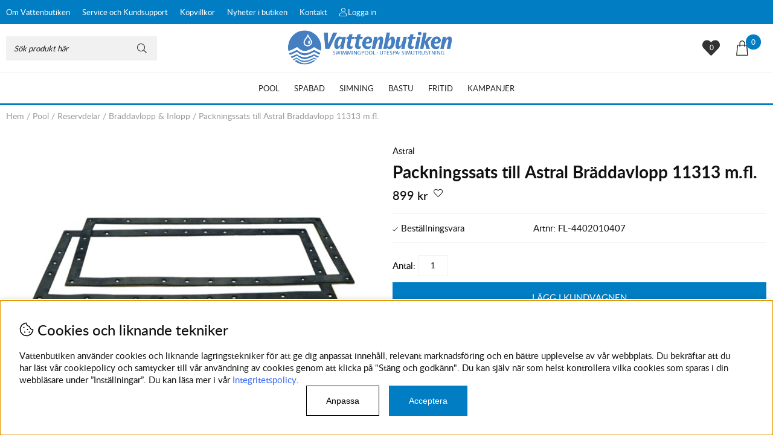

--- FILE ---
content_type: text/html; charset=UTF-8
request_url: https://vattenbutiken.se/sv/packningsats-liten-till-astral-braddavlopp-11315-m-fl
body_size: 18999
content:
<!DOCTYPE html>
<html>
<head>
<script nonce="wJY5DTJ_DQriRCkJ7Gam64gv5LMACH7zVBTDkNnWKGs" type="text/javascript"> var cm_active_categories = [1,2,3,4]; var cm_preactive_categories = []; var blocked_nodes = {}; var observer = new MutationObserver(function (mutations) { for(var i = 0; i < mutations.length; i++) { var _ref = mutations[i]; var addedNodes = _ref.addedNodes; for(var j = 0; j < addedNodes.length; j++) { var node = addedNodes[j]; if (node.nodeType === 1) { var src = node.src || ''; var type = node.type; var consent_type = ''; if (typeof node.attributes.consent_type !== 'undefined' && typeof node.attributes.consent_type.value !== 'undefined') consent_type = node.attributes.consent_type.value; if (blocked_content_type(consent_type)) { if (typeof blocked_nodes[consent_type] === 'undefined') blocked_nodes[consent_type] = []; var clone; if (node.tagName === 'SCRIPT') { clone = node.cloneNode(true); } else { clone = node; } clone.air_prev = node.previousElementSibling; clone.air_next = node.nextElementSibling; clone.air_parent = node.parentElement; blocked_nodes[consent_type].push(clone); if (node.tagName === 'SCRIPT') node.type = 'javascript/blocked'; node.parentElement.removeChild(node); var beforeScriptExecuteListener = function beforeScriptExecuteListener(event) { event.preventDefault(); }; node.addEventListener('beforescriptexecute', beforeScriptExecuteListener); } else { log_node(node, consent_type); } } } } }); observer.observe(document.documentElement, { childList: true, subtree: true }); var blocked_content_type = function blocked_content_type(consent_type) { var blocked = 0; if ((typeof(cm_active_categories) == "undefined" || cm_active_categories.includes(parseInt(consent_type))) && consent_type && !check_consent(consent_type, "") && consent_type > 1) blocked = 1; return blocked; }; var external_nodes = []; var internal_nodes = []; var inline_nodes = []; var log_node = function log_node(node, consent_type) { if (node.tagName === 'SCRIPT') { if (node.src && (node.src.indexOf(window.location.host) <= -1 || node.src.indexOf(window.location.host) > 10)) { external_nodes.push(node.src); } else if (node.src) { internal_nodes.push(node.src); } else { inline_nodes.push(node.innerHTML); } } }; document.addEventListener("DOMContentLoaded", function() { if (document.querySelector('#cookie_consent')) { init_cookie_consent(); } }); var init_cookie_consent = function init_cookie_consent(force) { var cookie_consent = get_cookie_consent("air_cookie_consent") || ""; var all_signed = 0; var consents = []; if (cookie_consent) { all_signed = 1; consents = JSON.parse(cookie_consent); var elements = document.querySelectorAll('#cookie_consent_manager input[type=checkbox]'); for (let element of elements) { if (typeof(consents[element.value]) == "undefined") all_signed = 0; } } else { var elements = document.querySelectorAll('#cookie_consent_manager input[type=checkbox][prechecked=true]'); for (let element of elements) { element.checked = true; } } if (!all_signed || force) { document.getElementById('cookie_consent').style.display = 'block'; var elements = document.querySelectorAll('#cookie_consent_manager input[type=checkbox]'); for (let element of elements) { if (consents[element.value]) element.checked = consents[element.value]; } init_acm_click_events(); } }; var init_acm_click_events = function() { document.getElementById("cookie_consent_manage").addEventListener("click", function () { let cookie_consent_manager = document.getElementById('cookie_consent_manager'); if (cookie_consent_manager) cookie_consent_manager.style.display = 'block'; let cookie_consent = document.getElementById('cookie_consent'); if (cookie_consent) cookie_consent.classList.add('managing'); document.querySelectorAll(".dimmer2").forEach(item => { item.addEventListener('click', event => { item.classList.add('active') }) }); }); document.getElementById("cookie_consent_manage_rec").addEventListener("click", function () { var elements = document.querySelectorAll('#cookie_consent_manager input[type=checkbox]'); for (let element of elements) { element.checked = true; } document.getElementById("cookie_consent_manager_confirm").dispatchEvent(new Event("click")); }); let cookie_consent_manager_accept = document.getElementById("cookie_consent_manager_accept"); if (cookie_consent_manager_accept) { cookie_consent_manager_accept.addEventListener("click", function () { cm_action(true); }); } document.getElementById("cookie_consent_manager_confirm").addEventListener("click", function () { cm_action(); }); document.querySelectorAll(".cookie_consent_manager_accept_req").forEach(item => { item.addEventListener('click', event => { cm_action(false); }) }); }; var cm_action = function(consent){ let cookie_consent = document.getElementById('cookie_consent'); if (cookie_consent) cookie_consent.style.display = 'none'; let cookie_consent_manager = document.getElementById('cookie_consent_manager'); if (cookie_consent_manager) cookie_consent_manager.style.display = 'none'; document.querySelectorAll(".dimmer2").forEach(item => { item.addEventListener('click', event => { item.classList.remove('active') }) }); var consents = {}; var elements = document.querySelectorAll('#cookie_consent_manager input[type=checkbox]'); for (let element of elements) { consents[element.value] = typeof(consent) !== "undefined" ? consent : element.checked; } consents[1] = true; var cookie_consents = JSON.stringify(consents); set_cookie_consent(cookie_consents); consent_action(cookie_consents); window.dispatchEvent(new Event("acm_change")); }; var set_cookie_consent = function set_cookie_consent(value) { var exdate = new Date(); exdate.setDate(exdate.getDate() + 30); document.cookie = "air_cookie_consent" + "=" + value + "; expires= " + exdate.toUTCString() + "; path=/" + (location.protocol === "https:" ? "; secure" : ""); }; var get_cookie_consent = function get_cookie_consent(name) { var nameEQ = name + "="; var ca = document.cookie.split('; '); for (let c of ca) { if (c.indexOf(nameEQ) === 0) return c.substring(nameEQ.length, c.length); } return null; }; var consent_action = function consent_action(cookie_consent) { var consent_data = JSON.parse(cookie_consent); for(var category_id in consent_data) { if (consent_data[category_id]) { approve_category(category_id); } } }; var approve_category = function(category_id) { if (typeof blocked_nodes[category_id] !== 'undefined') { for (let node of blocked_nodes[category_id]) { if (node.type == "text/javascript") { var script = document.createElement("script"); script.type = "text/javascript"; if (node.src) { script.src = node.src; } else if (node.innerHTML) { script.innerHTML = node.innerHTML; } document.getElementsByTagName("head")[0].appendChild(script); } else if (node.air_prev && node.air_parent) { cm_insertAfter(node, node.air_prev, node.air_parent); } else if (node.air_next && node.air_parent) { node.air_parent.insertBefore(node, node.air_next); } else if (node.air_parent) { node.air_parent.append(node); } } delete blocked_nodes[category_id]; } }; function cm_insertAfter(newNode, existingNode, parent) { parent.insertBefore(newNode, existingNode.nextSibling); } var check_consent = function check_consent(type, cookie_consent) { if (!type) return false; if (!cookie_consent) cookie_consent = get_cookie_consent("air_cookie_consent"); if (!cookie_consent) return (typeof(cm_preactive_categories) == "undefined" || cm_preactive_categories.includes(parseInt(type))); var consents = JSON.parse(cookie_consent); if (typeof(consents[type]) === 'undefined') return false; return consents[type]; }; </script>
<!-- Facebook Dynamic Retargeting start -->
<script nonce="wJY5DTJ_DQriRCkJ7Gam64gv5LMACH7zVBTDkNnWKGs" consent_type="4">
!function(f,b,e,v,n,t,s){if(f.fbq)return;n=f.fbq=function(){n.callMethod?
n.callMethod.apply(n,arguments):n.queue.push(arguments)};if(!f._fbq)f._fbq=n;
n.push=n;n.loaded=!0;n.version='2.0';n.queue=[];t=b.createElement(e);t.async=!0;
t.src=v;s=b.getElementsByTagName(e)[0];s.parentNode.insertBefore(t,s)}(window,
document,'script','//connect.facebook.net/en_US/fbevents.js');

	fbq('init', '173229756627159');
	fbq('track', "PageView");

</script>

<noscript consent_type="4"><img height="1" width="1" style="display:none" src="https://www.facebook.com/tr?id=173229756627159&ev=PageView&noscript=1" consent_type="4"/></noscript>
<!-- Facebook Dynamic Retargeting start --><!-- Hotjar Tracking Code for https://vattenbutiken.se/ -->
<script nonce="wJY5DTJ_DQriRCkJ7Gam64gv5LMACH7zVBTDkNnWKGs" consent_type="2">
    (function(h,o,t,j,a,r){
        h.hj=h.hj||function(){(h.hj.q=h.hj.q||[]).push(arguments)};
        h._hjSettings={hjid:2247546,hjsv:6};
        a=o.getElementsByTagName('head')[0];
        r=o.createElement('script');r.async=1;
        r.src=t+h._hjSettings.hjid+j+h._hjSettings.hjsv;
        a.appendChild(r);
    })(window,document,'https://static.hotjar.com/c/hotjar-','.js?sv=');
</script><meta name="facebook-domain-verification" content="nkupum9ofnthd50q8ycmfoqzp80tyy" /><!-- Global site tag (gtag.js) - Google Ads: 472216623 -->
<script nonce="wJY5DTJ_DQriRCkJ7Gam64gv5LMACH7zVBTDkNnWKGs" async src="https://www.googletagmanager.com/gtag/js?id=AW-472216623" consent_type="4"></script>
<script nonce="wJY5DTJ_DQriRCkJ7Gam64gv5LMACH7zVBTDkNnWKGs" consent_type="4">
  window.dataLayer = window.dataLayer || [];
  function gtag(){dataLayer.push(arguments);}
  gtag('js', new Date());

  gtag('config', 'AW-472216623');
</script>
<script nonce="wJY5DTJ_DQriRCkJ7Gam64gv5LMACH7zVBTDkNnWKGs" src="https://www.googleoptimize.com/optimize.js?id=OPT-T39Q5KV" consent_type="2"></script><!-- Google tag (gtag.js) -->
<script nonce="wJY5DTJ_DQriRCkJ7Gam64gv5LMACH7zVBTDkNnWKGs" async src="https://www.googletagmanager.com/gtag/js?id=G-XGN33YFJV3"></script>
<script nonce="wJY5DTJ_DQriRCkJ7Gam64gv5LMACH7zVBTDkNnWKGs">
  window.dataLayer = window.dataLayer || [];
  function gtag(){dataLayer.push(arguments);}
  gtag('js', new Date());

  gtag('config', 'G-XGN33YFJV3');
</script><script nonce="wJY5DTJ_DQriRCkJ7Gam64gv5LMACH7zVBTDkNnWKGs" async src="https://www.googletagmanager.com/gtag/js?id=G-XGN33YFJV3" consent_type="4"></script>
<script nonce="wJY5DTJ_DQriRCkJ7Gam64gv5LMACH7zVBTDkNnWKGs" consent_type="4">
  window.dataLayer = window.dataLayer || [];
  function gtag(){dataLayer.push(arguments);}
 if (document.cookie.split(';').find(cookie => cookie.includes('air_cookie_consent'))) {
    gtag(
 "consent",
  "default", {
        "ad_storage": check_consent("4") ? "granted" : "denied",
  "analytics_storage": check_consent("2") ? "granted" : "denied",
  "ad_user_data": check_consent("4") ? "granted" : "denied",
  "ad_personalization": check_consent("4") ? "granted" : "denied",
    }); 
 }
else {
  gtag("consent", "default", { 
      "ad_storage":  "denied",
      "analytics_storage": "denied",
      "ad_user_data": "denied",
      "ad_personalization": "denied",
    });
}
 gtag('js', new Date());

 var event_id = Math.random().toString(36).substring(2, 15);

 gtag('config', 'G-XGN33YFJV3', {
  send_page_view: false
});
gtag('set', 'user_properties',{
  'user_domain': 'https://vattenbutiken.se',
  'user_logged_in': 'false',
  'user_pricelist': '1',

});

gtag('event', 'page_view',{
 event_id: event_id,
       send_to: "G-XGN33YFJV3"
});

</script>


<title>Packningsats Liten till Astral Bräddavlopp 11315 m. fl.</title>
<meta http-equiv="Content-Type" content="text/html; charset=UTF-8">
<meta name="description" content="Välkommen in till en poolbutik med ett brett sortiment och stor kunskap inom pool, spabad, relax, bastu och professionell simning. Hos oss finner du reservdelar till de flesta stora  poolvarumärkena">
<meta name="keywords" content="packningsats, liten, till, astral, bräddavlopp, 11315, m., fl.">
<meta name="robots" content="INDEX, FOLLOW">
<meta name="revisit-after" content="14 days">
<meta name="distribution" content="global">
<meta http-equiv="expires" content="0">

<!-- disables Compatibility view IE -->
<meta http-equiv="X-UA-Compatible" content="IE=9; IE=8; IE=7; IE=EDGE" />

<!-- Responsive and mobile friendly stuff -->
<meta name="HandheldFriendly" content="True">
<meta name="viewport" content="user-scalable=no, initial-scale=1.0, maximum-scale=1.0, width=device-width">
<meta name="apple-mobile-web-app-capable" content="yes"/>
<link rel="shortcut icon" type="image/png" href="/favicon.png">  
<link rel="canonical" href="https://vattenbutiken.se/sv/packningsats-liten-till-astral-braddavlopp-11315-m-fl" />
<meta property="og:description" content="Tv&#229; stycken nya packningar som passar till ett flertal as Astrals br&#228;ddavlopp.&#160;Passar..."/>
<meta property="og:image:width" content="200" />
<meta property="og:image:height" content="200" />
<meta property="og:image" content="https://vattenbutiken.se/bilder/artiklar/FL-4402010407.jpg?m=1729579867"/>
<meta property="og:url" content="https://vattenbutiken.se/sv/packningsats-liten-till-astral-braddavlopp-11315-m-fl"/>
<meta property="og:title" content="Packningssats till Astral Bräddavlopp 11313 m.fl."/>




<link href="/themes/vattenbutiken/design/css/air-main-min-header5.css?1317401" rel="stylesheet" type="text/css"><script nonce="wJY5DTJ_DQriRCkJ7Gam64gv5LMACH7zVBTDkNnWKGs" src="/themes/vattenbutiken/design/script/air-main-min-header5.js?1317401" ></script>



</head>
<body class="loading">


<div id="bodywrapper" class="flexW">
	<div id="loading-overlay">
  		<div style="width:100%; height:100%" class="air-loading"><div></div></div>
	</div>
	<div class="upper s_12_of_12">
		<header id="header" class="header-wrapper s_12_of_12">
			<div class="toplist s_12_of_12 blue">
				<div class="section group">
					<nav class="toppmeny left">
		           		


	
	

<ul class="niva1">
	
		
		

		<li>
			<a href="/sv/om-vattenbutiken">Om Vattenbutiken</a>
			
			

		</li>
	
		
		

		<li>
			<a href="https://kundportal.vattenbutiken.se/support/home">Service och Kundsupport</a>
			
			

		</li>
	
		
		

		<li>
			<a href="/sv/kopvillkor">Köpvillkor</a>
			
				
					<i class="arrow-down"></i>
				
			
			


	
	

<ul class="child-ul niva2">
	
		
		

		<li>
			<a href="/sv/cookies-2">Cookies</a>
			
			

		</li>
	
		
		

		<li>
			<a href="/sv/betalningsalternativ">Betalningsalternativ</a>
			
			

		</li>
	
		
		

		<li>
			<a href="/sv/boende-utanfor-sverige">Boende utanför Sverige</a>
			
			

		</li>
	
		
		

		<li>
			<a href="/sv/personuppgifter">Personuppgifter</a>
			
			

		</li>
	
		
		

		<li>
			<a href="/sv/leveransvillkor">Leveransvillkor</a>
			
			

		</li>
	
		
		

		<li>
			<a href="/sv/byten-returer-och-reklamationer">Byten, Returer, och Reklamationer</a>
			
			

		</li>
	
</ul>


		</li>
	
		
		

		<li>
			<a href="/shop?funk=steg_tva&extra=nyheter&Visn=Std">Nyheter i butiken</a>
			
			

		</li>
	
		
		

		<li>
			<a href="/sv/kontakta-vattenbutiken">Kontakt</a>
			
			

		</li>
	
</ul>


						
					    
					    
					   	<div class="inloggning">Logga in</div>
					    
		        	</nav>
				</div>
			</div>
			<div class="header white">
				<div class="section group">
					<div class="mobilenav-icon"></div>
		    		<div class="logo"><a href="/"><img src="/themes/vattenbutiken/design/bilder/vattenbutiken_logo.svg" width="330px" alt="Vattenbutiken" title="Vattenbutiken"></a></div>
					<div class="sokrutan left"><form action="/cgi-bin/ibutik/AIR_ibutik.fcgi" method="post" name="LSS_Sok" id="LSS_Sok_Form" autocomplete="off"> <input type="hidden" value="gor_sokning" name="funk"> <input type="hidden" value="N" name="AvanceradSokning"> <input type="hidden" value="" name="artnr" id="artnr"> <input type="hidden" value="" name="varum" id="varum"> <input type="hidden" value="" name="artgrp" id="artgrp"> <input type="hidden" value="SV" name="Sprak_Suffix" id="Sprak_Suffix"> <div class="LSS_Container"> <div class="LSS_Input" role="search"> <input type="text" aria-label="Sök" name="term" id="sokterm" class="Sokfalt" placeholder="Sök produkt här"> <label for="sokterm" id="lblTerm"> Sök produkt här </label> </div> <input type="submit" value="Sök" id="Sokknapp" class="Sokknapp"> </div> </form>


<div id="LSS_Result" style="display:none;"></div></div>
					<div id="kundvagn" class="right">
						<div class="Cart left"><div class="Varukorg">
<span class="AIRvarukorg-Arrow"></span>
<span class="AIRvarukorg-Qty"></span>
<span class="AIRvarukorg-Text"></span>
<span class="AIRvarukorg-Sum"></span>
<br style="clear:left">
</div>
<div id="AIRvarukorg-Wrap" style="display:none;"></div></div>
		    		</div>
		    		<div class="Onskelista_count right"><a href="/cgi-bin/ibutik/AIR_ibutik.fcgi?funk=Onskelista"><span class="plupp"><span class="pluppText">0</span> <i class="fa fa-heart"></i></span></a></div>
		    		<div class="soktoggle"></div>
		  		</div>
			</div>
			<div class="navlist s_12_of_12 white borderTB">
				<div class="section group">	
					<nav class="prodmeny nav group">
		        		<ul class="niva1"> <li class="active-parent"> <a href="/sv/pool" title="Pool">Pool</a> <i class="arrow-down"></i> <ul class="child-ul niva2"> <li> <div class="sectionmenu group"> <ul> <li> <a href="/sv/pool/pooler" title="Pooler">Pooler</a> <i class="arrow-down"></i> <ul class="child-ul niva3"> <li> <a href="/sv/pool/pooler/guider-manualer" title="Guider & Manualer">Guider & Manualer</a> </li> <li> <a href="/sv/pool/pooler/niveko-pools" title="Niveko Pools">Niveko Pools</a> </li> <li> <a href="/sv/pool/pooler/thermopool-styrolitpool" title="Thermopool-styrolitpool">Thermopool-styrolitpool</a> </li> </ul> </li> <li> <a href="/sv/pool/poolkemikalier" title="Poolvård">Poolvård</a> <i class="arrow-down"></i> <ul class="child-ul niva3"> <li> <a href="/sv/pool/poolkemikalier/pool-kemikalier" title="Poolkemikalier">Poolkemikalier</a> </li> <li> <a href="/sv/pool/poolkemikalier/flytande-kemikalier-pool" title="Flytande Kemikalier">Flytande Kemikalier</a> </li> <li> <a href="/sv/pool/poolkemikalier/poolrobotar" title="Poolrobot">Poolrobot</a> </li> <li> <a href="/sv/pool/poolkemikalier/stadutrustning-pool" title="Städutrustning & Tillbehör">Städutrustning & Tillbehör</a> </li> <li> <a href="/sv/pool/poolkemikalier/matutrustning" title="Mätutrustning">Mätutrustning</a> </li> </ul> </li> <li> <a href="/sv/pool/braddavlopp-inlopp-belysning" title="Inbyggnadsdetaljer">Inbyggnadsdetaljer</a> <i class="arrow-down"></i> <ul class="child-ul niva3"> <li> <a href="/sv/pool/braddavlopp-inlopp-belysning/liner-2" title="Pool liner">Pool liner</a> </li> <li> <a href="/sv/pool/braddavlopp-inlopp-belysning/linertillbehor" title="Linertillbehör">Linertillbehör</a> </li> <li> <a href="/sv/pool/braddavlopp-inlopp-belysning/braddavlopp" title="Bräddavlopp & Inlopp">Bräddavlopp & Inlopp</a> </li> <li> <a href="/sv/pool/braddavlopp-inlopp-belysning/belysning" title="Belysning">Belysning</a> </li> <li> <a href="/sv/pool/braddavlopp-inlopp-belysning/tillbehor" title="Tillbehör">Tillbehör</a> </li> </ul> </li> <li> <a href="/sv/pool/stegar-trappor" title="Stegar & Trappor">Stegar & Trappor</a> <i class="arrow-down"></i> <ul class="child-ul niva3"> <li> <a href="/sv/pool/stegar-trappor/poolstegar" title="Poolstegar">Poolstegar</a> </li> <li> <a href="/sv/pool/stegar-trappor/glasfibertrappor" title="Glasfibertrappor">Glasfibertrappor</a> </li> <li> <a href="/sv/pool/stegar-trappor/inbyggda-trappor" title="Inbyggda Trappor">Inbyggda Trappor</a> </li> </ul> </li> <li> <a href="/sv/pool/poolutrustning" title="Poolpump & poolutrustning">Poolpump & poolutrustning</a> <i class="arrow-down"></i> <ul class="child-ul niva3"> <li> <a href="/sv/pool/poolutrustning/pumpar" title="Pumpar">Pumpar</a> </li> <li> <a href="/sv/pool/poolutrustning/sandfilter" title="Sandfilter">Sandfilter</a> </li> <li> <a href="/sv/pool/poolutrustning/sandfilterpaket-pool" title="Paket Pump & Filter">Paket Pump & Filter</a> </li> <li> <a href="/sv/pool/poolutrustning/motstromsanlaggningar-2" title="Motströmsanläggningar">Motströmsanläggningar</a> </li> <li> <a href="/sv/pool/poolutrustning/tillbehor-pump-filter" title="Tillbehör">Tillbehör</a> </li> </ul> </li> <li> <a href="/sv/pool/pooluppvarmning" title="Uppvärmning">Uppvärmning</a> <i class="arrow-down"></i> <ul class="child-ul niva3"> <li> <a href="/sv/pool/pooluppvarmning/luftvarmepumpar" title="Luftvärmepumpar">Luftvärmepumpar</a> </li> <li> <a href="/sv/pool/pooluppvarmning/elvarmare" title="Elvärmare">Elvärmare</a> </li> <li> <a href="/sv/pool/pooluppvarmning/varmevaxlare" title="Värmeväxlare">Värmeväxlare</a> </li> <li> <a href="/sv/pool/pooluppvarmning/reservdelar-och-tillbehor" title="Tillbehör">Tillbehör</a> </li> </ul> </li> <li> <a href="/sv/pool/poolskydd-2" title="Pooltäckning">Pooltäckning</a> <i class="arrow-down"></i> <ul class="child-ul niva3"> <li> <a href="/sv/pool/poolskydd-2/coverseal" title="Coverseal">Coverseal</a> </li> <li> <a href="/sv/pool/poolskydd-2/lamelltacken" title="Lamelltäcken">Lamelltäcken</a> </li> <li> <a href="/sv/pool/poolskydd-2/poolskydd" title="Ribbskydd">Ribbskydd</a> </li> <li> <a href="/sv/pool/poolskydd-2/pooltak" title="Pooltak">Pooltak</a> </li> <li> <a href="/sv/pool/poolskydd-2/bubbelplast" title="Termofolie">Termofolie</a> </li> <li> <a href="/sv/pool/poolskydd-2/reservdelar-och-tillbehor-2" title="Tillbehör">Tillbehör</a> </li> </ul> </li> <li> <a href="/sv/pool/automatik-salt-och-uv" title="Automatsystem">Automatsystem</a> <i class="arrow-down"></i> <ul class="child-ul niva3"> <li> <a href="/sv/pool/automatik-salt-och-uv/saltklorinatorer" title="Saltklorinatorer">Saltklorinatorer</a> </li> <li> <a href="/sv/pool/automatik-salt-och-uv/uv-rening" title="UV-rening">UV-rening</a> </li> <li> <a href="/sv/pool/automatik-salt-och-uv/automatisk-dosering" title="Automatisk Dosering">Automatisk Dosering</a> </li> <li> <a href="/sv/pool/automatik-salt-och-uv/reservdelar-och-tillbehor-3" title="Tillbehör">Tillbehör</a> </li> </ul> </li> <li> <a href="/sv/pool/ror-slang-kopplingar" title="Rör, Slang, & Kopplingar">Rör, Slang, & Kopplingar</a> <i class="arrow-down"></i> <ul class="child-ul niva3"> <li> <a href="/sv/pool/ror-slang-kopplingar/pvc" title="PVC">PVC</a> </li> <li> <a href="/sv/pool/ror-slang-kopplingar/50mm-pem-kopplingar" title="PEM">PEM</a> </li> <li> <a href="/sv/pool/ror-slang-kopplingar/lim-cleaner" title="Lim & Cleaner">Lim & Cleaner</a> </li> <li> <a href="/sv/pool/ror-slang-kopplingar/32mm-38mm-kopplingar" title="32mm/38mm Kopplingar">32mm/38mm Kopplingar</a> </li> </ul> </li> <li class="active-parent"> <a href="/sv/pool/reservdelar-2" title="Reservdelar">Reservdelar</a> <i class="arrow-down"></i> <ul class="child-ul niva3"> <li> <a href="/sv/pool/reservdelar-2/poolrobot" title="Poolrobotar">Poolrobotar</a> </li> <li class="active"> <a href="/sv/pool/reservdelar-2/inlopp" title="Bräddavlopp & Inlopp">Bräddavlopp & Inlopp</a> </li> <li> <a href="/sv/pool/reservdelar-2/belysning-2" title="Belysning">Belysning</a> </li> <li> <a href="/sv/pool/reservdelar-2/filtrering" title="Filtrering">Filtrering</a> </li> <li> <a href="/sv/pool/reservdelar-2/uppvarmning" title="Uppvärmning">Uppvärmning</a> </li> <li> <a href="/sv/pool/reservdelar-2/tackning" title="PoolGuard">PoolGuard</a> </li> <li> <a href="/sv/pool/reservdelar-2/automatsystem" title="Automatsystem">Automatsystem</a> </li> <li> <a href="/sv/pool/reservdelar-2/uv-c" title="UV-C">UV-C</a> </li> </ul> </li> </ul> </div> </li> </ul> </li> <li> <a href="/sv/spabad" title="Spabad">Spabad</a> <i class="arrow-down"></i> <ul class="child-ul niva2"> <li> <div class="sectionmenu group"> <ul> <li> <a href="/sv/spabad/hydropool" title="Hydropool Spabad">Hydropool Spabad</a> <i class="arrow-down"></i> <ul class="child-ul niva3"> <li> <a href="/sv/spabad/hydropool/signature-self-cleaning" title="Signature Self-Cleaning">Signature Self-Cleaning</a> </li> <li> <a href="/sv/artiklar/spabad/hydropool/serenity/index.html" title="Serenity">Serenity</a> </li> <li> <a href="/sv/artiklar/spabad/hydropool/swimspa/index.html" title="Swimspa">Swimspa</a> </li> </ul> </li> <li> <a href="/sv/spabad/spavard" title="Spavård">Spavård</a> <i class="arrow-down"></i> <ul class="child-ul niva3"> <li> <a href="/sv/spabad/spavard/spa-kemikalier" title="Spa Kemikalier">Spa Kemikalier</a> </li> <li> <a href="/sv/spabad/spavard/dofter-till-spabad" title="Dofter till Spabad">Dofter till Spabad</a> </li> <li> <a href="/sv/spabad/spavard/matutrustnning" title="Mätutrustning">Mätutrustning</a> </li> <li> <a href="/sv/spabad/spavard/stadutrustning" title="Städutrustning & Tillbehör">Städutrustning & Tillbehör</a> </li> </ul> </li> <li> <a href="/sv/spabad/spafilterpatroner" title="Spafilter">Spafilter</a> <i class="arrow-down"></i> <ul class="child-ul niva3"> <li> <a href="/sv/spabad/spafilterpatroner/handtag-stangda" title="Filter med Handtag & Stängda">Filter med Handtag & Stängda</a> </li> <li> <a href="/sv/spabad/spafilterpatroner/invandig-ganga" title="Filter med Invändig Gänga">Filter med Invändig Gänga</a> </li> <li> <a href="/sv/spabad/spafilterpatroner/utvandig-ganga" title="Filter med Utvändig Gänga">Filter med Utvändig Gänga</a> </li> <li> <a href="/sv/spabad/spafilterpatroner/filter-med-hal" title="Filter med Hål">Filter med Hål</a> </li> <li> <a href="/sv/spabad/spafilterpatroner/ovriga-filter" title="Övriga Filter">Övriga Filter</a> </li> <li> <a href="/sv/spabad/spafilterpatroner/filtertillbehor" title="Filtertillbehör">Filtertillbehör</a> </li> </ul> </li> <li> <a href="/sv/spabad/spabadsutrustning" title="Spabadsutrustning">Spabadsutrustning</a> <i class="arrow-down"></i> <ul class="child-ul niva3"> <li> <a href="/sv/spabad/spabadsutrustning/spalock" title="Spalock">Spalock</a> </li> <li> <a href="/sv/spabad/spabadsutrustning/locklyftar" title="Locklyftar">Locklyftar</a> </li> <li> <a href="/sv/spabad/spabadsutrustning/uppvarmning-2" title="Uppvärmning">Uppvärmning</a> </li> <li> <a href="/sv/spabad/spabadsutrustning/uv-rening-2" title="UV-rening">UV-rening</a> </li> <li> <a href="/sv/spabad/spabadsutrustning/ovrigt-5" title="Övrigt">Övrigt</a> </li> </ul> </li> <li> <a href="/sv/spabad/avkoppling" title="Avkoppling">Avkoppling</a> <i class="arrow-down"></i> <ul class="child-ul niva3"> <li> <a href="/sv/spabad/avkoppling/badlakan" title="Badtextil">Badtextil</a> </li> <li> <a href="/sv/spabad/avkoppling/flytande-barer-okrossbara-glas" title="Flytande Barer, Glas & Tillbehör">Flytande Barer, Glas & Tillbehör</a> </li> <li> <a href="/sv/spabad/avkoppling/tvaler" title="Tvålar & Tillbehör">Tvålar & Tillbehör</a> </li> </ul> </li> <li> <a href="/sv/spabad/spabad-reservdelar" title="Spabad reservdelar">Spabad reservdelar</a> <i class="arrow-down"></i> <ul class="child-ul niva3"> <li> <a href="/sv/spabad/spabad-reservdelar/elektronik" title="Elektronik">Elektronik</a> </li> <li> <a href="/sv/spabad/spabad-reservdelar/kuddar-tillbehor" title="Kuddar & Tillbehör">Kuddar & Tillbehör</a> </li> <li> <a href="/sv/spabad/spabad-reservdelar/kopplingar" title="Kopplingar">Kopplingar</a> </li> </ul> </li> </ul> </div> </li> </ul> </li> <li> <a href="/sv/simning" title="Simning">Simning</a> <i class="arrow-down"></i> <ul class="child-ul niva2"> <li> <div class="sectionmenu group"> <ul> <li> <a href="/sv/simning/dam" title="Dam">Dam</a> <i class="arrow-down"></i> <ul class="child-ul niva3"> <li> <a href="/sv/simning/dam/tavlin" title="Tävling Dam">Tävling Dam</a> </li> <li> <a href="/sv/simning/dam/traning" title="Träning & Fritid Dam">Träning & Fritid Dam</a> </li> </ul> </li> <li> <a href="/sv/simning/herr" title="Herr">Herr</a> <i class="arrow-down"></i> <ul class="child-ul niva3"> <li> <a href="/sv/simning/herr/tavling" title="Tävling Herr">Tävling Herr</a> </li> <li> <a href="/sv/simning/herr/traning-2" title="Träning & Fritid Herr">Träning & Fritid Herr</a> </li> </ul> </li> <li> <a href="/sv/simning/simglasogon" title="Simglasögon">Simglasögon</a> <i class="arrow-down"></i> <ul class="child-ul niva3"> <li> <a href="/sv/simning/simglasogon/tavling-2" title="Tävling">Tävling</a> </li> <li> <a href="/sv/simning/simglasogon/traning-3" title="Träning">Träning</a> </li> <li> <a href="/sv/simning/simglasogon/tillbehor-2" title="Tillbehör">Tillbehör</a> </li> </ul> </li> <li> <a href="/sv/simning/simutrustning" title="Simutrustning">Simutrustning</a> <i class="arrow-down"></i> <ul class="child-ul niva3"> <li> <a href="/sv/simning/simutrustning/badmossor" title="Badmössor">Badmössor</a> </li> <li> <a href="/sv/simning/simutrustning/dolmar" title="Dolmar & Plattor">Dolmar & Plattor</a> </li> <li> <a href="/sv/simning/simutrustning/paddlar" title="Fenor, Paddlar, & Snorklar">Fenor, Paddlar, & Snorklar</a> </li> <li> <a href="/sv/simning/simutrustning/vaskor" title="Väskor">Väskor</a> </li> <li> <a href="/sv/simning/simutrustning/ovrigt-2" title="Övrigt">Övrigt</a> </li> </ul> </li> <li> <a href="/sv/simning/junior" title="Junior">Junior</a> <i class="arrow-down"></i> <ul class="child-ul niva3"> <li> <a href="/sv/simning/junior/junior-simklader" title="Junior Simkläder">Junior Simkläder</a> </li> <li> <a href="/sv/simning/junior/junior-simglasogon" title="Junior Simglasögon">Junior Simglasögon</a> </li> <li> <a href="/sv/simning/junior/junior-simutrustning" title="Junior Simutrustning">Junior Simutrustning</a> </li> </ul> </li> </ul> </div> </li> </ul> </li> <li> <a href="/sv/bastu" title="Bastu">Bastu</a> <i class="arrow-down"></i> <ul class="child-ul niva2"> <li> <div class="sectionmenu group"> <ul> <li> <a href="/sv/bastu/bastutillbehor" title="Bastutillbehör">Bastutillbehör</a> <i class="arrow-down"></i> <ul class="child-ul niva3"> <li> <a href="/sv/bastu/bastutillbehor/bastudofter" title="Bastudofter & Tvål">Bastudofter & Tvål</a> </li> <li> <a href="/sv/bastu/bastutillbehor/basturedskap" title="Basturedskap">Basturedskap</a> </li> </ul> </li> <li> <a href="/sv/bastu/avkoppling-2" title="Avkoppling">Avkoppling</a> <i class="arrow-down"></i> <ul class="child-ul niva3"> <li> <a href="/sv/bastu/avkoppling-2/badtextil" title="Badtextil till Bastu">Badtextil till Bastu</a> </li> <li> <a href="/sv/bastu/avkoppling-2/okrossbara-glas-flytande-barer" title="Flytande Barer, Glas & Tillbehör">Flytande Barer, Glas & Tillbehör</a> </li> <li> <a href="/sv/bastu/avkoppling-2/tvalar-tillbehor" title="Tvålar & Tillbehör till Bastu">Tvålar & Tillbehör till Bastu</a> </li> </ul> </li> </ul> </div> </li> </ul> </li> <li> <a href="/sv/fritid" title="Fritid">Fritid</a> <i class="arrow-down"></i> <ul class="child-ul niva2"> <li> <div class="sectionmenu group"> <ul> <li> <a href="/sv/fritid/relax-2" title="Avkoppling">Avkoppling</a> <i class="arrow-down"></i> <ul class="child-ul niva3"> <li> <a href="/sv/fritid/relax-2/badlakan-2" title="Badtextil">Badtextil</a> </li> <li> <a href="/sv/fritid/relax-2/flytande-barer-okrossbara-glas-2" title="Flytande Barer, Glas & Tillbehör">Flytande Barer, Glas & Tillbehör</a> </li> <li> <a href="/sv/fritid/relax-2/tvaler-2" title="Tvålar & Tillbehör">Tvålar & Tillbehör</a> </li> </ul> </li> <li> <a href="/sv/fritid/badleksaker" title="Badleksaker">Badleksaker</a> <i class="arrow-down"></i> <ul class="child-ul niva3"> <li> <a href="/sv/fritid/badleksaker/badankor" title="Badankor">Badankor</a> </li> <li> <a href="/sv/fritid/badleksaker/dyk-lek" title="Dyk & Lek">Dyk & Lek</a> </li> <li> <a href="/sv/fritid/badleksaker/uppblasbart-2" title="Uppblåsbart">Uppblåsbart</a> </li> </ul> </li> <li> <a href="/sv/fritid/jumbo-bags" title="Jumbo Bags">Jumbo Bags</a> <i class="arrow-down"></i> <ul class="child-ul niva3"> <li> <a href="/sv/fritid/jumbo-bags/swimming-bag" title="Jumbo Swimmingbag">Jumbo Swimmingbag</a> </li> <li> <a href="/sv/fritid/jumbo-bags/junior-swimbag" title="Junior Swimbag">Junior Swimbag</a> </li> </ul> </li> <li> <a href="/sv/fritid/stay-utemobler" title="STAY Utemöbler">STAY Utemöbler</a> <i class="arrow-down"></i> <ul class="child-ul niva3"> <li> <a href="/sv/fritid/stay-utemobler/comfy" title="COMFY">COMFY</a> </li> <li> <a href="/sv/compact" title="COMPACT">COMPACT</a> </li> <li> <a href="/sv/fritid/stay-utemobler/flex" title="FLEX">FLEX</a> </li> <li> <a href="/sv/artiklar/fritid/stay-utemobler/natural/index.html" title="NATURAL">NATURAL</a> </li> </ul> </li> <li> <a href="/sv/fritid/kamado-sumo" title="Kamado Sumo Grillar">Kamado Sumo Grillar</a> <i class="arrow-down"></i> <ul class="child-ul niva3"> <li> <a href="/sv/fritid/kamado-sumo/grillar" title="Grillar">Grillar</a> </li> <li> <a href="/sv/fritid/kamado-sumo/grilltillbehor" title="Grilltillbehör">Grilltillbehör</a> </li> </ul> </li> <li> <a href="/sv/fritid/traning-6" title="Träning & Rehab">Träning & Rehab</a> </li> </ul> </div> </li> </ul> </li> </ul>
						<ul class="nav-menu kampanjmenu"><li><a href="/shop?funk=steg_tva&extra=kampanj&Visn=Std">Kampanjer</a><i class="arrow-down"></i><ul class="child-ul"><li><a href="/cgi-bin/ibutik/AIR_ibutik.fcgi?funk=steg_tva&extra=med&Kampanj_ID=46" title="Bastukampanj - Sauna Frost">Bastukampanj - Sauna Frost</a><br><a href="/cgi-bin/ibutik/AIR_ibutik.fcgi?funk=steg_tva&extra=med&Kampanj_ID=48" title="Bastumössa rabatterad vid köp av bastutillbehör">Bastumössa rabatterad vid köp av bastutillbehör</a><br><a href="/cgi-bin/ibutik/AIR_ibutik.fcgi?funk=steg_tva&extra=med&Kampanj_ID=23" title="Darlly Duck Spa Disc halva priset vid köp av spafilter">Darlly Duck Spa Disc halva priset vid köp av spafilter</a><br><a href="/cgi-bin/ibutik/AIR_ibutik.fcgi?funk=steg_tva&extra=med&Kampanj_ID=50" title="Flytande bar till reducerat pris">Flytande bar till reducerat pris</a><br><a href="/cgi-bin/ibutik/AIR_ibutik.fcgi?funk=steg_tva&extra=med&Kampanj_ID=43" title="Köp 4-p Super sponge för 249:- (ord 396:-) när du handlar kem ">Köp 4-p Super sponge för 249:- (ord 396:-) när du handlar kem </a><br><a href="/cgi-bin/ibutik/AIR_ibutik.fcgi?funk=steg_tva&extra=med&Kampanj_ID=41" title="Köp Super sponge för 69:- (ord 99:-) när du handlar kem ">Köp Super sponge för 69:- (ord 99:-) när du handlar kem </a><br><a href="/cgi-bin/ibutik/AIR_ibutik.fcgi?funk=steg_tva&extra=med&Kampanj_ID=47" title="Tävlingsbaddräkt med rabatterad bikiniöverdel">Tävlingsbaddräkt med rabatterad bikiniöverdel</a><br><a href="/cgi-bin/ibutik/AIR_ibutik.fcgi?funk=steg_tva&extra=med&Kampanj_ID=19" title="Testtabletter till 40% rabatt vid köp av kem">Testtabletter till 40% rabatt vid köp av kem</a><br></li></ul></li></ul>
		    		</nav>
				</div>
			</div>	
		</header>

		<!-- mobilenav --->
		<div class="mobilenav"></div>
		<div class="inloggningsruta center">
		    
		    <div class="margB heading">Logga in</div>
<div class="close"></div>
<form action="/shop" method="post" name="LoggainForm">
	<div class="margB"><input name="anvnamn" type="text" class="s_12_of_12" placeholder="Användarnamn"></div>
	<div class="margTB"><input name="Losenord" type="password" class="s_12_of_12" placeholder="Lösenord"></div>
	<div class="primbutton"><a href="javascript:document.LoggainForm.submit();">Logga in</a></div>
	<input type="hidden" name="funk2" value="startsida">
	<input type="hidden" name="nastasteg" value="dinsida">
	<input type="hidden" name="Spara_Losen" value="Y">
	<input type="hidden" name="funk" value="kundlogin_slutfor">
	<input type="hidden" name="stegtre" value="0">
</form>
<div class="margT"><div class="secbutton"><a href="/shop?funk=kund_ny&nastasteg=ny">Registrera</a></div></div>
<div class="margT loginpass"><a href="/shop?funk=kund_skickapw">Glömt lösenordet?</a></div>

		    
		</div>
		
		<div class="dimmer2"></div>
		<div class="dimmer"></div>
		<div class="wrapper">
			<div class="breadcrumb s_12_of_12 section"><a href="https://vattenbutiken.se" class="BreadCrumb">Hem</a> / <a href="https://vattenbutiken.se/sv/pool" class="BreadCrumb">Pool</a> / <a href="https://vattenbutiken.se/sv/pool/reservdelar-2" class="BreadCrumb">Reservdelar</a> / <a href="https://vattenbutiken.se/sv/pool/reservdelar-2/inlopp" class="BreadCrumbActive">Bräddavlopp & Inlopp</a> / <span class="BreadCrumbArticle">Packningssats till Astral Bräddavlopp 11313 m.fl.</span> </div>
			
		    <div id="main" class="group">
<script nonce="wJY5DTJ_DQriRCkJ7Gam64gv5LMACH7zVBTDkNnWKGs" type="text/javascript" src="/includes/AIR_ibutik_Arbetsyta.js?1317401"></script>
<!-- Varukorgstyp=0 -->
<link rel="image_src" href="/bilder/artiklar/liten/FL-4402010407_S.jpg" />
<div id="Faktablad" class="section group white">
	<div id="Bildkolumn" class="col s_6_of_12">
        <figure class="ProduktBild"> 
        <div class="ikoner">
	        <div id="IkonKampanjFaltSV"></div>
            <div id="IkonNyhetFaltSV"></div>
        </div>
        <div class="procent2"></div>
        	<a rel="lightbox[tittanarmare]" href="/bilder/artiklar/zoom/FL-4402010407_1.jpg?m=1729579866" id="ZoomerS_10" title="Packningssats till Astral Bräddavlopp 11313 m.fl."><img src="/bilder/artiklar/FL-4402010407.jpg?m=1729579867" alt="Packningssats till Astral Bräddavlopp 11313 m.fl. i gruppen Pool / Reservdelar / Bräddavlopp & Inlopp hos Vattenbutiken (FL-4402010407)" title="" border="0" vspace="0" hspace="0" name="produktbild" id="produktbild"></a><a rel="lightbox[tittanarmare]" href="/bilder/artiklar/zoom/FL-4402010407_2.jpg?m=1729580898" title="Artikel nr. 10"></a>
			 
            
        </figure>
        <div class="BildZoomThumbnails"><a rel="lightbox[tittanarmare]" href="/bilder/artiklar/zoom/FL-4402010407_1.jpg?m=1729579866" title="Packningssats till Astral Bräddavlopp 11313 m.fl."><img src="/img/bilder/artiklar/zoom/FL-4402010407_1.jpg?constrain=1&w=200&m=1729579866&h=200" alt="Packningssats till Astral Bräddavlopp 11313 m.fl." title="Packningssats till Astral Bräddavlopp 11313 m.fl." border="1" hspace="1" vspace="1"></a></div><div class="BildZoomThumbnails"><a rel="lightbox[tittanarmare]" href="/bilder/artiklar/zoom/FL-4402010407_2.jpg?m=1729580898" title="Artikel nr. 10"><img src="/img/bilder/artiklar/zoom/FL-4402010407_2.jpg?h=200&constrain=1&w=200&m=1729580898" alt="Sprängskiss på ett bräddavlopp" title="Artikel nr. 10" border="1" hspace="1" vspace="1"></a></div>
		<div class="iframewrapper"></div>
    </div>
	<div id="Faktakolumn" class="col s_6_of_12">
		<div id="VarumarkeFalt" class="s_12_of_12"><a href="/sv/astral">Astral</a></div> 
    	<h1 id="ArtikelnamnFalt" class="s_12_of_12">Packningssats till Astral Bräddavlopp 11313 m.fl.</h1>	
		<div class="PrisFav flex">
			<div id="PrisFalt" class="iblock flexW"><span class="PrisBOLD">899<span class="PrisBOLDv"> kr</span></span></div>
			<div class="iblock Onskelista relative"><span class="wlprod wishlist-button" data-link="/shop?funk=Onskelista_Lagg_Till_Artikel_JSON&Artnr=FL-4402010407"></span></div> 
		</div>
		<div id="Pris_Rek"></div>
		<div class="price-history">
			<span class="price-history-container" style="display: none">Vårt lägsta pris 1-30 dagar innan prissänkning: <span class="price-history-lowest-price"></span></span>
		</div>
		<div class="TextKort s_12_of_12 margTB"> <span id="more-text">Mer information</span></div>  
		<div id="PrisFaltStafflade"></div>
		
		<div class="Faktablock1 group borderTB paddTB">
			<div class="col s_4_of_12 m_12_of_12"><div id="IkonLagerIdFalt" class="IkonLagerIdFaltSV"><div id="Ikon_Lager_8" data-name="Ikon_Lager_8" class="Ikon_Lager Ikon_Lager_8"></div></div></div>			
			<div class="col s_4_of_12 m_12_of_12 center">Artnr: <span id="ArtnrFalt"> FL-4402010407</span></div>			
			
		</div>
		
		<div id="OrderFalt" class="section">
			<form action="/shop" method="post" name="AIR_ibutik_laggtill">
				                <input type="hidden" id="altnr" name="altnr" value="FL-4402010407">
<table border="0" cellspacing="0" cellpadding="2" class="ProduktbeskrAntalvalTabell">
<tr class="ProduktbeskrAntalvalRad">
<td valign="top" class="ProduktbeskrAntalvalText"><label for="antal"><b>Antal:</b></label>&nbsp;</td>
<td class="ProduktbeskrAntalvalFalt"><input id="antal" type="text" name="antal" value="1" size="5" class="Laggikorgen_Antalsfalt" style="width:40px;"></td>
</tr>
</table>
                <input type="hidden" name="alt_antal" value="0">

				<div id="SubmitFalt" class="margTB">
			<div type="button" aria-live="polite" aria-label="Lägg i kundvagnen" class="buy-button sid_8" data-state="default" data-ref="AIR_1710653423">
				<span class="label default" data-default="Lägg i kundvagnen" data-processing="Lägger till">Lägg i kundvagnen</span>
				<span class="feedback" data-success="Tillagd" data-error="Något gick fel!"></span>
			</div><input type="hidden" name="funk" value="laggtill_integrerad_ajax"/><input type="hidden" name="artnr" value="FL-4402010407"/><input type="hidden" name="artgrp" value="714"/></div>
				<!-- Produktsida:Bevaka_Produkt_Popup -->
       		</form>
		</div>        
        <!-- Header:NetpayAvbet:Start -->
		<div id="Avbetalning" class="col s_12_of_12" style="display:none;">
        	<div id="AvbetFaltText" class="col s_12_of_12"></div>
			<div id="AvbetFalt">
            	<!-- Artikelfakta:NetpayAvbet_Suffix -->
          	</div>
        </div>
        <!-- Header:NetpayAvbet:Stopp -->
        
        <div class="s_12_of_12 group col"><link href="/themes/vattenbutiken/design/css/air_flikar.css" rel="stylesheet" type="text/css">
<ul class="tabs flexW">
	<li class="tab active">
		Produktinformation
	</li>
	<li class="tabContent active">
		<div id="Produktinfo">
			<!-- UTSKRIFT:PRODUKTINFO:START -->
			<ul class="margB"></ul>
			<article class="margB" id="read-more-text">Tv&#229; stycken nya packningar som passar till ett flertal as Astrals br&#228;ddavlopp.&#160;<br /><br />Passar enligt <span style="text-decoration: underline;"><span style="color: #0000ff;"><a href="https://spareparts.fluidra.com/en/spare-part.php?ownercode=4402010407" target="_blank" rel="noopener" style="color: #0000ff; text-decoration: underline;">Astrals reservdelskatalog</a></span></span> till artiklarna nedan:<br /><br /><ul><li><a href="https://spareparts.fluidra.com/en/exploded-view.php?ownercode=01463" class="model_llista_intermitja" target="_blank" rel="noopener"><span style="text-decoration: underline;"><span style="color: #0000ff; text-decoration: underline;">01463</span></span> - SKIMMER 15L PP B.EXTENSION CIRC. COVER</a><br /><br /></li><li><a href="https://spareparts.fluidra.com/en/exploded-view.php?ownercode=05286" class="model_llista_intermitja" target="_blank" rel="noopener"><span style="text-decoration: underline;"><span style="color: #0000ff; text-decoration: underline;">05286</span></span> - SKIMMER 17.5L PP WIDE MOUTH ROUND COVER</a><br /><br /></li><li><a href="https://spareparts.fluidra.com/en/exploded-view.php?ownercode=07830" class="model_llista_intermitja" target="_blank" rel="noopener"><span style="text-decoration: underline;"><span style="color: #0000ff; text-decoration: underline;">07830</span></span> - SKIMMER 17.5L PP WIDE MOUTH EXTENDED ROUND COVER</a><br /><br /></li><li><a href="https://spareparts.fluidra.com/en/exploded-view.php?ownercode=11313" class="model_llista_intermitja" target="_blank" rel="noopener"><span style="text-decoration: underline;"><span style="color: #0000ff; text-decoration: underline;">11313</span></span> - SKIMMER 17.5L PP WIDE MOUTH EXTENDED SQUARE COVER</a><br /><br /></li><li><a href="https://spareparts.fluidra.com/en/exploded-view.php?ownercode=07876" class="model_llista_intermitja" target="_blank" rel="noopener"><span style="text-decoration: underline;"><span style="color: #0000ff; text-decoration: underline;">07876</span></span> - SKIMMER 17.5L PP WIDE MOUTH ROUND COVER THREAD-FORMING SCREW</a><br /><br /></li><li><a href="https://spareparts.fluidra.com/en/exploded-view.php?ownercode=11317" class="model_llista_intermitja" target="_blank" rel="noopener"><span style="text-decoration: underline;"><span style="color: #0000ff; text-decoration: underline;">11317</span></span> - SKIMMER 17.5L PP WIDE MOUTH SQUARE COVER THREAD-FORMING SCREW</a><br /><br /></li><li><a href="https://spareparts.fluidra.com/en/exploded-view.php?ownercode=11317CL090" class="model_llista_intermitja" target="_blank" rel="noopener"><span style="text-decoration: underline;"><span style="color: #0000ff; text-decoration: underline;">11317CL090</span></span> - SKIMMER 17.5L PP WIDE MOUTH SQUARE COVER THREAD-FORMING SCREW</a><br /><br /></li><li><a href="https://spareparts.fluidra.com/en/exploded-view.php?ownercode=11317CL129" class="model_llista_intermitja" target="_blank" rel="noopener"><span style="text-decoration: underline;"><span style="color: #0000ff; text-decoration: underline;">11317CL129</span></span> - SKIMMER 17.5L PP WIDE MOUTH SQUARE COVER THREAD-FORMING SCREW</a><br /><br /></li><li><a href="https://spareparts.fluidra.com/en/exploded-view.php?ownercode=11317CL144" class="model_llista_intermitja" target="_blank" rel="noopener"><span style="text-decoration: underline;"><span style="color: #0000ff; text-decoration: underline;">11317CL144</span></span> - SKIMMER 17.5L PP WIDE MOUTH SQUARE COVER THREAD-FORMING SCREW</a><br /><br /></li><li><a href="https://spareparts.fluidra.com/en/exploded-view.php?ownercode=11314" class="model_llista_intermitja" target="_blank" rel="noopener"><span style="text-decoration: underline;"><span style="color: #0000ff; text-decoration: underline;">11314</span></span> - SKIMMER 17.5L PP WIDE MOUTH EXTENDED THREAD-FORMING SCREW SQUARE COVER</a><br /><br /></li><li><a href="https://spareparts.fluidra.com/en/exploded-view.php?ownercode=32372" class="model_llista_intermitja" target="_blank" rel="noopener"><span style="text-decoration: underline;"><span style="color: #0000ff; text-decoration: underline;">32372</span></span> - SKIMMER 15L WIDE MOUTH PANELS ROUND COVER</a><br /><br /></li><li><a href="https://spareparts.fluidra.com/en/exploded-view.php?ownercode=30866" class="model_llista_intermitja" target="_blank" rel="noopener"><span style="text-decoration: underline;"><span style="color: #0000ff; text-decoration: underline;">30866</span></span> - SKIMMER 15L WIDE MOUTH PANELS SQUARE COVER</a><br /><br /></li><li><a href="https://spareparts.fluidra.com/en/exploded-view.php?ownercode=06468" class="model_llista_intermitja" target="_blank" rel="noopener"><span style="text-decoration: underline;"><span style="color: #0000ff; text-decoration: underline;">06468</span></span> - SKIMMER 15L PP WIDE MOUTH THREAD-FORMING SCREW ROUND COVER</a><br /><br /></li><li><a href="https://spareparts.fluidra.com/en/exploded-view.php?ownercode=06469" class="model_llista_intermitja" target="_blank" rel="noopener"><span style="text-decoration: underline;"><span style="color: #0000ff; text-decoration: underline;">06469</span></span> - SKIMMER 15L PP WIDE MOUTH THREAD-FORMING SCREW SQUARE COVER</a><br /><br /></li><li><a href="https://spareparts.fluidra.com/en/exploded-view.php?ownercode=30867" class="model_llista_intermitja" target="_blank" rel="noopener"><span style="text-decoration: underline;"><span style="color: #0000ff; text-decoration: underline;">30867</span></span> - SKIMMER 17.5L PANEL POOL WIDE MOUTH SQUARE COVER</a><br /><br /></li><li><a href="https://spareparts.fluidra.com/en/exploded-view.php?ownercode=32373" class="model_llista_intermitja" target="_blank" rel="noopener"><span style="text-decoration: underline;"><span style="color: #0000ff; text-decoration: underline;">32373</span></span> - SKIMMER 17.5L PANEL POOL WIDE MOUTH ROUND COVER</a><br /><br /></li><li><a href="https://spareparts.fluidra.com/en/exploded-view.php?ownercode=34413" class="model_llista_intermitja" target="_blank" rel="noopener"><span style="text-decoration: underline;"><span style="color: #0000ff; text-decoration: underline;">34413</span></span> - SKIMMER 15L PP WIDE MOUTH SQUARE COVER</a><br /><br /></li><li><a href="https://spareparts.fluidra.com/en/exploded-view.php?ownercode=34413CL090" class="model_llista_intermitja" target="_blank" rel="noopener"><span style="text-decoration: underline;"><span style="color: #0000ff; text-decoration: underline;">34413CL090</span></span> - SKIMMER 15L PP WIDE MOUTH SQUARE COVER</a><br /><br /></li><li><a href="https://spareparts.fluidra.com/en/exploded-view.php?ownercode=34413CL125" class="model_llista_intermitja" target="_blank" rel="noopener"><span style="text-decoration: underline;"><span style="color: #0000ff; text-decoration: underline;">34413CL125</span></span> - SKIMMER 15L PP WIDE MOUTH SQUARE COVER</a><br /><br /></li><li><a href="https://spareparts.fluidra.com/en/exploded-view.php?ownercode=34413CL129" class="model_llista_intermitja" target="_blank" rel="noopener"><span style="text-decoration: underline;"><span style="color: #0000ff; text-decoration: underline;">34413CL129</span></span> - SKIMMER 15L PP WIDE MOUTH SQUARE COVER</a><br /><br /></li><li><a href="https://spareparts.fluidra.com/en/exploded-view.php?ownercode=34413CL144" class="model_llista_intermitja" target="_blank" rel="noopener"><span style="text-decoration: underline;"><span style="color: #0000ff; text-decoration: underline;">34413CL144</span></span> - SKIMMER 15L PP WIDE MOUTH SQUARE COVER</a><br /><br /></li><li><a href="https://spareparts.fluidra.com/en/exploded-view.php?ownercode=57369" class="model_llista_intermitja" target="_blank" rel="noopener"><span style="text-decoration: underline;"><span style="color: #0000ff; text-decoration: underline;">57369</span></span> - CONICAL MOUTH FOR 15 L SKIMMER PANELS</a><br /><br /></li><li><a href="https://spareparts.fluidra.com/en/exploded-view.php?ownercode=73159" class="model_llista_intermitja" target="_blank" rel="noopener"><span style="text-decoration: underline;"><span style="color: #0000ff; text-decoration: underline;">73159</span></span> - PP 16-20 CARTRIDGE SKIMMER</a><br /><br /></li><li><a href="https://spareparts.fluidra.com/en/exploded-view.php?ownercode=73162" class="model_llista_intermitja" target="_blank" rel="noopener"><span style="text-decoration: underline;"><span style="color: #0000ff; text-decoration: underline;">73162</span></span> - PP 16-20 CARTRIDGE SKIMMER</a><br /><br /></li><li><a href="https://spareparts.fluidra.com/en/exploded-view.php?ownercode=73160" class="model_llista_intermitja" target="_blank" rel="noopener"><span style="text-decoration: underline;"><span style="color: #0000ff; text-decoration: underline;">73160</span></span> - PAN 16-20 CARTRIDGE SKIMMER</a><br /><br /></li><li><a href="https://spareparts.fluidra.com/en/exploded-view.php?ownercode=73163" class="model_llista_intermitja" target="_blank" rel="noopener"><span style="text-decoration: underline;"><span style="color: #0000ff; text-decoration: underline;">73163</span></span> - PAN 16-20 CARTRIDGE SKIMMER</a><br /><br /></li><li><a href="https://spareparts.fluidra.com/en/exploded-view.php?ownercode=56340" class="model_llista_intermitja" target="_blank" rel="noopener"><span style="text-decoration: underline;"><span style="color: #0000ff; text-decoration: underline;">56340</span></span> - STAINLESS STEEL SKIMMER COVER</a></li></ul></article>
			<table class="TeknSpec_Tabell"> </table>

			
			
			
			
			
			
			<!-- UTSKRIFT:PRODUKTINFO:STOPP -->
		</div>
	</li>
	<li class="tab">
		Leverans och frakt
	</li>
	<li class="tabContent">
		<div class="group levinfo">
	    	<div id="SaldoText" class="col">Lagersaldo:</div>
			<div id="SaldoFalt" class="col "> 0</div>
		</div>
	    <div class="group levinfo">
	    	<div id="Lagerstatus" class="col">Leveranstid:</div>
			<div id="LevtidFalt" class="col"> <a href="#" id="Lagerid_8" onmouseover="var LAGERSTATUS_AJAX = HamtaData_Retur('/cgi-bin/ibutik/AIR_ibutik.fcgi','funk=Lagerstatus&Lager_ID=8&Tid_I_Lager=0');return overlib(LAGERSTATUS_AJAX, CAPTION,'Beställningsvara');" onmouseout="return nd();">Beställningsvara</a></div>
	   	</div>
		<div class="group levinfo">
	    	<div id="FraktFaltText" class="col">Frakt:</div>
			<div id="FraktFalt" class="col"> <a href="#" onmouseover="var FRAKTKLASS_AJAX = HamtaData_Retur('/cgi-bin/ibutik/AIR_ibutik.fcgi','funk=Fraktklass&Fraktklass_ID=1');return overlib(FRAKTKLASS_AJAX, CAPTION,'Normal Frakt');" onmouseout="return nd();">Normal Frakt</a> </div>
	    </div>
	</li>
</ul></div>
		<div class="s_12_of_12 group borderT">
		
		</div>                
		
			
			
			
			
			
		
			
    </div>   
</div>
<div class="s_12_of_12 group borderT">
	<div class="section"><!-- Produktsida:Lista_Blogginlagg - Typ="Blogg" - Antal="2" - Sortering="" --></div>
</div>
<div class="s_12_of_12">
	
	
	 
	<div class="s_12_of_12 group borderT margB10 ten">
    	<div class="section"><div class="headline paddTB"><h3>Mer från <a href="/sv/astral">Astral</a></h3></div>
			
<div class="PT_Wrapper_All group">
	
	<div class="PT_Wrapper border ten">
	<div class="Onskelista_artgr"><span data-link="/cgi-bin/ibutik/AIR_ibutik.fcgi?funk=Onskelista_Lagg_Till_Artikel_JSON&Artnr=FL-4402041702" data-artnr="FL-4402041702" class="wlcell wishlist-button add"></span></div>	
	<a class="PT_Lank" href="/sv/ring-och-packning-till-astral-00330-inlopp"></a>
	<div class="ikoner"><div class="IkonNyhetArtgruppFaltSV"></div></div>
	<picture class="PT_Bildruta"><a href="/sv/ring-och-packning-till-astral-00330-inlopp"><img class="lazy" data-original="/bilder/artiklar/liten/FL-4402041702_S.jpg?m=1729582978" border="0" alt="Ring och Packningar till Astral Inlopp 00330"></a></picture>
	<div class="PT_Faktaruta center margT">
		<div class="PT_Beskr"><a href="/sv/ring-och-packning-till-astral-00330-inlopp" title="Ring och Packningar till Astral Inlopp 00330">Ring och Packningar till Astral Inlopp 00330</a></div>
		<div class="PT_Text_Kort"></div> 
	</div>
	<div class="group">
		<div class="PT_Pris col s_7_of_12">
			<span class="PT_PrisNormal">249 kr</span>
			 <div class="PT_rek"><span class="rek_price_text"></span><span class="rek_price"></span></div>
			<div class="PT_Status"><div id="PT_Ikon_Lager_1FL-4402041702" data-name="PT_Ikon_Lager_1FL-4402041702" class="PT_Ikon_Lager_1_SV"></div></div>
		</div>
		<div class="PT_Knappar col s_5_of_12">
			<div type="button" aria-live="polite" aria-label="Köp!" class="buy-button sid_1" data-state="default" data-cart='{"artgrp":"714","funk":"laggtill_integrerad_ajax","antal":1,"altnr":"FL-4402041702","alt_antal":0}' data-ref="AIR_527899729">
				<span class="label default" data-default="Köp!" data-processing="Lägger till">Köp!</span>
				<span class="feedback" data-success="Tillagd" data-error="Något gick fel!"></span>
			</div><a class="info-link sid_1" href="/sv/ring-och-packning-till-astral-00330-inlopp">Info</a></div>
	</div>
</div>

	
	<div class="PT_Wrapper border ten test1234">
	<div class="Onskelista_artgr"><span data-link="/cgi-bin/ibutik/AIR_ibutik.fcgi?funk=Onskelista_Lagg_Till_Artikel_JSON&Artnr=FL-73501-r" data-artnr="FL-73501-r" class="wlcell wishlist-button add"></span></div>
	<a class="PT_Lank" href="/sv/braddavlopp-for-extrem-vattenlinje-i-rostfritt-till-linerpool"></a>
	<div class="ikoner">
		<div class="IkonNyhetArtgruppFaltSV"></div>
		<div class="IkonKampanjArtgruppFaltSV"><div id="PT_UtskriftIkonKampanjFL-73501-r" name="PT_UtskriftIkonKampanjFL-73501-r" class="PT_UtskriftIkonKampanj"></div></div>	
	</div>
	<div class="procent1">24</div>
	<picture class="PT_Bildruta"><a href="/sv/braddavlopp-for-extrem-vattenlinje-i-rostfritt-till-linerpool"><img class="lazy" data-original="/bilder/artiklar/liten/FL-73501-r_S.jpg?m=1613213291" border="0" alt="Bräddavlopp för Extrem vattenlinje i Rostfritt, till Linerpool"></a></picture>
	<div class="PT_Faktaruta center margT">
		<div class="PT_Beskr"><a href="/sv/braddavlopp-for-extrem-vattenlinje-i-rostfritt-till-linerpool" title="Bräddavlopp för Extrem vattenlinje i Rostfritt, till Linerpool">Bräddavlopp för Extrem vattenlinje i Rostfritt, till Linerpool</a></div>
		<div class="PT_Text_Kort">Br&#228;ddavlopp som ger en extremt h&#246;g vattenlinje.<br />V&#228;nligen v&#228;lj &#246;nskad bre...</div>
	</div>
	<div class="group">
		<div class="PT_Pris col s_7_of_12">
			<span class="PT_PrisKampanj">fr. 16995 kr</span> 
			<span class="PT_PrisOrdinarie">(fr. 22495 kr)</span> 
			 <div class="PT_rek"><span class="rek_price_text"></span><span class="rek_price"></span></div>
			<div class="PT_Status"><div id="PT_Ikon_Lager_1FL-73501-r" data-name="PT_Ikon_Lager_1FL-73501-r" class="PT_Ikon_Lager_1_SV"></div></div> 
		</div>
		<div class="PT_Knappar col s_5_of_12"><a class="buy-button sid_1" href="/sv/braddavlopp-for-extrem-vattenlinje-i-rostfritt-till-linerpool">Köp!</a><a class="info-link sid_1" href="/sv/braddavlopp-for-extrem-vattenlinje-i-rostfritt-till-linerpool">Info</a></div>
	</div>
</div>
	
	<div class="PT_Wrapper border ten test1234">
	<div class="Onskelista_artgr"><span data-link="/cgi-bin/ibutik/AIR_ibutik.fcgi?funk=Onskelista_Lagg_Till_Artikel_JSON&Artnr=FL-77332-r" data-artnr="FL-77332-r" class="wlcell wishlist-button add"></span></div>
	<a class="PT_Lank" href="/sv/sandfilter-galactic-med-toppventil"></a>
	<div class="ikoner">
		<div class="IkonNyhetArtgruppFaltSV"></div>
		<div class="IkonKampanjArtgruppFaltSV"><div id="PT_UtskriftIkonKampanjFL-77332-r" name="PT_UtskriftIkonKampanjFL-77332-r" class="PT_UtskriftIkonKampanj"></div></div>	
	</div>
	<div class="procent1">13</div>
	<picture class="PT_Bildruta"><a href="/sv/sandfilter-galactic-med-toppventil"><img class="lazy" data-original="/bilder/artiklar/liten/FL-77332-r_S.jpg?m=1746724236" border="0" alt="Sandfilter Galactic, med Toppventil"></a></picture>
	<div class="PT_Faktaruta center margT">
		<div class="PT_Beskr"><a href="/sv/sandfilter-galactic-med-toppventil" title="Sandfilter Galactic, med Toppventil">Sandfilter Galactic, med Toppventil</a></div>
		<div class="PT_Text_Kort">Galactic &#228;r formbl&#229;sta sandfilter tillverkade av ett enda stycke plast. De har en flerv&...</div>
	</div>
	<div class="group">
		<div class="PT_Pris col s_7_of_12">
			<span class="PT_PrisKampanj">fr. 3295 kr</span> 
			<span class="PT_PrisOrdinarie">(fr. 3795 kr)</span> 
			 <div class="PT_rek"><span class="rek_price_text"></span><span class="rek_price"></span></div>
			<div class="PT_Status"><div id="PT_Ikon_Lager_1FL-77332-r" data-name="PT_Ikon_Lager_1FL-77332-r" class="PT_Ikon_Lager_1_SV"></div></div> 
		</div>
		<div class="PT_Knappar col s_5_of_12"><a class="buy-button sid_1" href="/sv/sandfilter-galactic-med-toppventil">Köp!</a><a class="info-link sid_1" href="/sv/sandfilter-galactic-med-toppventil">Info</a></div>
	</div>
</div>
	
	<div class="PT_Wrapper border ten test1234">
	<div class="Onskelista_artgr"><span data-link="/cgi-bin/ibutik/AIR_ibutik.fcgi?funk=Onskelista_Lagg_Till_Artikel_JSON&Artnr=FL-22399" data-artnr="FL-22399" class="wlcell wishlist-button add"></span></div>
	<a class="PT_Lank" href="/sv/sandfilter-cantabric-400-med-toppventil"></a>
	<div class="ikoner">
		<div class="IkonNyhetArtgruppFaltSV"></div>
		<div class="IkonKampanjArtgruppFaltSV"><div id="PT_UtskriftIkonKampanjFL-22399" name="PT_UtskriftIkonKampanjFL-22399" class="PT_UtskriftIkonKampanj"></div></div>	
	</div>
	<div class="procent1">12</div>
	<picture class="PT_Bildruta"><a href="/sv/sandfilter-cantabric-400-med-toppventil"><img class="lazy" data-original="/bilder/artiklar/liten/FL-22399_S.jpg?m=1738845409" border="0" alt="Sandfilter Cantabric 400 med Toppventil"></a></picture>
	<div class="PT_Faktaruta center margT">
		<div class="PT_Beskr"><a href="/sv/sandfilter-cantabric-400-med-toppventil" title="Sandfilter Cantabric 400 med Toppventil">Sandfilter Cantabric 400 med Toppventil</a></div>
		<div class="PT_Text_Kort">Ett mycket popul&#228;rt sandfilter tillverkad i formsprutat ABS-plast. Den h&#228;r modellen har ...</div>
	</div>
	<div class="group">
		<div class="PT_Pris col s_7_of_12">
			<span class="PT_PrisKampanj">6395 kr</span> 
			<span class="PT_PrisOrdinarie">(7295 kr)</span> 
			 <div class="PT_rek"><span class="rek_price_text"></span><span class="rek_price"></span></div>
			<div class="PT_Status"><div id="PT_Ikon_Lager_8FL-22399" data-name="PT_Ikon_Lager_8FL-22399" class="PT_Ikon_Lager_8_SV"></div></div> 
		</div>
		<div class="PT_Knappar col s_5_of_12">
			<div type="button" aria-live="polite" aria-label="Köp!" class="buy-button sid_8" data-state="default" data-cart='{"artgrp":"714","funk":"laggtill_integrerad_ajax","altnr":"FL-22399","antal":1,"alt_antal":0}' data-ref="AIR_1252607977">
				<span class="label default" data-default="Köp!" data-processing="Lägger till">Köp!</span>
				<span class="feedback" data-success="Tillagd" data-error="Något gick fel!"></span>
			</div><a class="info-link sid_8" href="/sv/sandfilter-cantabric-400-med-toppventil">Info</a></div>
	</div>
</div>

</div>
<script nonce="wJY5DTJ_DQriRCkJ7Gam64gv5LMACH7zVBTDkNnWKGs" type="text/javascript" consent_type="4">
    var event_id = Math.random().toString(36).substring(2, 15);
    
     gtag("event", "view_item_list", {
      send_to: "G-XGN33YFJV3",
      event_id: event_id,
      item_list_id: "related_products",
      item_list_name: "Related products",
      items: [
         
          {
            item_id: "FL-4402041702",
             item_name: "Ring och Packningar till Astral Inlopp 00330",
            
            coupon: undefined,
             currency: "SEK",
            discount: 0,
            index: 1,
             item_brand: "Astral",
             
            item_list_id: "related_products",
            item_list_name: "Related products",
            item_variant: undefined,
             location_id: undefined,
            price: 249,
             quantity: 1
          },
         
          {
            item_id: "FL-73501-r",
             item_name: "Bräddavlopp för Extrem vattenlinje i Rostfritt, till Linerpool",
            
            coupon: undefined,
             currency: "SEK",
            discount: 5500,
            index: 2,
             item_brand: "Astral",
             
            item_list_id: "related_products",
            item_list_name: "Related products",
            item_variant: undefined,
             location_id: undefined,
            price: 22495,
             quantity: 1
          },
         
          {
            item_id: "FL-77332-r",
             item_name: "Sandfilter Galactic, med Toppventil",
            
            coupon: undefined,
             currency: "SEK",
            discount: 500,
            index: 3,
             item_brand: "Astral",
             
            item_list_id: "related_products",
            item_list_name: "Related products",
            item_variant: undefined,
             location_id: undefined,
            price: 3795,
             quantity: 1
          },
         
          {
            item_id: "FL-22399",
             item_name: "Sandfilter Cantabric 400 med Toppventil",
            
            coupon: undefined,
             currency: "SEK",
            discount: 900,
            index: 4,
             item_brand: "Astral",
             
            item_list_id: "related_products",
            item_list_name: "Related products",
            item_variant: undefined,
             location_id: undefined,
            price: 7295,
             quantity: 1
          }
         
      ]
    });

</script>

    	</div>
  	</div>
  	
  	
  	
  	
  	
	
</div>
<script src="/themes/vattenbutiken/design/script/product.js"></script>




<!-- DEBUGGER -->


		<script type="text/javascript" nonce="wJY5DTJ_DQriRCkJ7Gam64gv5LMACH7zVBTDkNnWKGs">
		function AIR_Anpassning_Kontroll()
		{
			var Varningsmeddelande = '';
			var Fel = 'N';
			var Felmeddelande = '';

			var retur = new Object();
			retur['Varningsmeddelande'] = Varningsmeddelande;
			retur['Fel'] = Fel;
			retur['Felmeddelande'] = Felmeddelande;

			return retur;
		}
		</script>

		<script type="text/javascript" nonce="wJY5DTJ_DQriRCkJ7Gam64gv5LMACH7zVBTDkNnWKGs">
			function VisaDolj_FilFalt()
			{
				if(jQuery('#filAndra').is(':visible')) {
					jQuery('#filTredje').show();
					jQuery('#flerFalt').hide();
				}
				else
				{
					jQuery('#filAndra').show();
				}
			};
		</script>
			<script type="text/javascript" nonce="wJY5DTJ_DQriRCkJ7Gam64gv5LMACH7zVBTDkNnWKGs">
				function AIR_LaggIVarukorgen() {
					var Varningsmeddelande = '';
					var Fel = 'N';
					var Felmeddelande = 'Dessa fel upptäcktes:\n';	if (document.getElementById('Frilangd') != undefined)
	{
		if (document.getElementById('Frilangd').value == "")
		{
			Fel = 'J';
			Felmeddelande = Felmeddelande + "\n* Du har ej angett önskad längd.";
		}
	}
	if (Fel == 'J')
	{
		alert(Felmeddelande);
	}
	else if ((Varningsmeddelande != '') && (typeof verifiera_kod == 'function'))
	{
		verifiera_kod(Varningsmeddelande,'','');
	}
	else
	{
		document.AIR_ibutik_laggtill.submit();
	}
}
</script>

			<script type="text/javascript" nonce="wJY5DTJ_DQriRCkJ7Gam64gv5LMACH7zVBTDkNnWKGs">

				jQuery(function() {
					var price_txt = (jQuery(".PrisREA").html() || jQuery(".PrisBOLD").html()) + "";
					var price = price_txt.substr(0, price_txt.indexOf("<span")) || 0;

					jQuery(document).trigger("air_product_info", [ "FL-4402010407", "", price, 'SEK' ] );
				});
			</script>
		<script type="text/javascript" nonce="wJY5DTJ_DQriRCkJ7Gam64gv5LMACH7zVBTDkNnWKGs">
		if(typeof AIR_Hantera_Underartiklar_Ajax == 'function')
		{
			AIR_Hantera_Underartiklar_Ajax();
		}		if (document.getElementById('RSKFalt') != undefined)
		{
			document.getElementById('RSKFalt').style.display = "none";
			document.getElementById('RSKFalt').style.visibility = "hidden";
		}
		if (document.getElementById('RSKFaltRad') != undefined)
		{
			document.getElementById('RSKFaltRad').style.display = "none";
			document.getElementById('RSKFaltRad').style.visibility = "hidden";
		}
		if (document.getElementById('RSKFaltText') != undefined)
		{
			document.getElementById('RSKFaltText').style.display = "none";
			document.getElementById('RSKFaltText').style.visibility = "hidden";
		}

		function HamtaDataBloggaOmArtikel(sokvag, produkt)
		{
			var urlBloggaOmProdukt = "";
		
			var variantArtnr = jQuery("#ArtnrFalt").html();
			urlBloggaOmProdukt += "&VariantArtnr="+variantArtnr;
			HamtaData(sokvag, produkt, urlBloggaOmProdukt);
		}
		
</script>
<script nonce="wJY5DTJ_DQriRCkJ7Gam64gv5LMACH7zVBTDkNnWKGs" type="application/ld+json">
{
  "@context": "http://schema.org/",
 "@type": "Product",
 "name": "Packningssats till Astral Bräddavlopp 11313 m.fl.",
 "description": "Tv&#229; stycken nya packningar som passar till ett flertal as Astrals br&#228;ddavlopp.&#160;Passar enligt Astrals reservdelskatalog till artiklarna nedan:01463 - SKIMMER 15L PP B.EXTENSION CIRC. COVER05286 - SKIMMER 17.5L PP WIDE MOUTH ROUND COVER07830 - SKIMMER 17.5L PP WIDE MOUTH EXTENDED ROUND COVER11313 - SKIMMER 17.5L PP WIDE MOUTH EXTENDED SQUARE COVER07876 - SKIMMER 17.5L PP WIDE MOUTH ROUND COVER THREAD-FORMING SCREW11317 - SKIMMER 17.5L PP WIDE MOUTH SQUARE COVER THREAD-FORMING SCREW11317CL090 - SKIMMER 17.5L PP WIDE MOUTH SQUARE COVER THREAD-FORMING SCREW11317CL129 - SKIMMER 17.5L PP WIDE MOUTH SQUARE COVER THREAD-FORMING SCREW11317CL144 - SKIMMER 17.5L PP WIDE MOUTH SQUARE COVER THREAD-FORMING SCREW11314 - SKIMMER 17.5L PP WIDE MOUTH EXTENDED THREAD-FORMING SCREW SQUARE COVER32372 - SKIMMER 15L WIDE MOUTH PANELS ROUND COVER30866 - SKIMMER 15L WIDE MOUTH PANELS SQUARE COVER06468 - SKIMMER 15L PP WIDE MOUTH THREAD-FORMING SCREW ROUND COVER06469 - SKIMMER 15L PP WIDE MOUTH THREAD-FORMING SCREW SQUARE COVER30867 - SKIMMER 17.5L PANEL POOL WIDE MOUTH SQUARE COVER32373 - SKIMMER 17.5L PANEL POOL WIDE MOUTH ROUND COVER34413 - SKIMMER 15L PP WIDE MOUTH SQUARE COVER34413CL090 - SKIMMER 15L PP WIDE MOUTH SQUARE COVER34413CL125 - SKIMMER 15L PP WIDE MOUTH SQUARE COVER34413CL129 - SKIMMER 15L PP WIDE MOUTH SQUARE COVER34413CL144 - SKIMMER 15L PP WIDE MOUTH SQUARE COVER57369 - CONICAL MOUTH FOR 15 L SKIMMER PANELS73159 - PP 16-20 CARTRIDGE SKIMMER73162 - PP 16-20 CARTRIDGE SKIMMER73160 - PAN 16-20 CARTRIDGE SKIMMER73163 - PAN 16-20 CARTRIDGE SKIMMER56340 - STAINLESS STEEL SKIMMER COVER",
    "image": "https://vattenbutiken.se/bilder/artiklar/FL-4402010407.jpg?m=1729579867",
 "brand": {
    "@type": "Thing",
   "name": "Astral"
 },
  "gtin8": "8420382101911",
 "mpn": "",
 "sku": "FL-4402010407",
  "offers": {
   "@type": "Offer",
   "priceCurrency": "SEK",
   "price": "899",
    "itemCondition": "http://schema.org/NewCondition",
    "availability": "http://schema.org/InStock"
  }
}
</script>



<script nonce="wJY5DTJ_DQriRCkJ7Gam64gv5LMACH7zVBTDkNnWKGs" consent_type="4">
	fbq('track', 'ViewContent', { 
		content_type: 'product', 
		content_ids: ['FL-4402010407'], 
		value: 899.00, 
		currency: 'SEK'
	});
</script><script nonce="wJY5DTJ_DQriRCkJ7Gam64gv5LMACH7zVBTDkNnWKGs" type="text/javascript" consent_type="4">
    var event_id = Math.random().toString(36).substring(2, 15);
    gtag("event", "view_item", {
       send_to: "G-XGN33YFJV3",
       event_id: event_id,
      currency: "SEK",
      
         value: 899,
       
      items: [{
        item_id: "FL-4402010407",
         item_name: "Packningssats till Astral Bräddavlopp 11313 m.fl.",
        
        coupon: undefined,
         currency: "SEK",
        discount: 0,
        index: 0,
        item_brand: "Astral",
         
          item_category: "Pool",
        
          item_category2: "Reservdelar",
        
          item_category3: "Bräddavlopp & Inlopp",
        
        item_list_id: undefined,
         item_list_name: undefined,
         item_variant: undefined,
        location_id: undefined, 
         price: 899,
         quantity: 1
      }]
     });

</script>
		        
		    </div>
		    
		</div>	
	</div>
	
	<footer class="footer s_12_of_12 blue">
	    <div class="section group">
	        <div class="col s_3_of_12">
	        	<div><span style="font-size: 14pt;"><strong>Vanliga fr&#229;gor</strong></span></div>
<nav class="sidomeny">
<ul class="niva1"></ul>
</nav>
	        	<nav class="sidomeny">
	            	


	
	

<ul class="niva1">
	
		
		

		<li>
			<a href="/sv/kopvillkor-2">Köpvillkor</a>
			
			

		</li>
	
		
		

		<li>
			<a href="/sv/byten-och-reklamationer">Byten och reklamationer</a>
			
			

		</li>
	
		
		

		<li>
			<a href="/sv/leverans">Leveranser</a>
			
			

		</li>
	
</ul>


	        	</nav>
	        </div>
	        <div class="col s_3_of_12">
	        	<div><strong><span style="font-size: 14pt;">Sociala Medier</span></strong></div>
<div class="SocialWrp"><a href="https://www.instagram.com/vattenbutiken/" target="_blank" rel="noopener"><i class="fab fa-instagram"></i></a> <a href="https://www.facebook.com/vattenbutiken" target="_blank" rel="noopener"><i class="fab fa-facebook-square"></i></a></div>
F&#246;lj oss p&#229; <a href="https://www.instagram.com/vattenbutiken/" target="_blank" rel="noopener">Instagram</a> och <a href="https://www.facebook.com/Vattenbutiken/" target="_blank" rel="noopener">Facebook</a>.<br /><br />Butikens &#246;ppettider:<br />Vardagar &#160; &#160; &#160; 10-18<br />L&#246;rdagar&#160; &#160; &#160; &#160;10-16<br />S&#246;n/helg &#160; &#160; &#160; 11-15
	        	<nav class="sidomeny">
	        		

	        	</nav>
	        </div>
	        <div class="col s_3_of_12">
	        	<div><strong><span style="font-size: 14pt;">Kundtj&#228;nst</span></strong></div>
<p>Vattenbutiken p&#229; n&#228;tet &#197;re Stockholm AB<br />Org nr 556874-0699<br /><br /><br />Adress: Hantverkarv&#228;gen 11<br /><span>187 66</span> T&#228;by, Sverige<br /><a href="tel:+4687564040">Tel: </a><span><a href="tel:+4687564040">+46 (0)87564040</a><br /></span><a href="mailto:kundtjanst@vattenbutiken.se">kundtjanst@vattenbutiken.se</a></p>
	        </div>
	        <div class="col s_3_of_12">
	        	<div><strong><span style="font-size: 14pt;">F&#229; v&#229;rt nyhetsbrev</span></strong></div>
<p>Ange din e-post nedan f&#246;r att ta del av nyheter och erbjudanden</p>
<form class="mceVisualAid" name="NyhetsbrevForm" method="post" action="/shop">
<div class="group nyhetsbrev"><input class="col s_8_of_12" name="Epost" type="text" placeholder="Din e-postadress" />
<div class="col s_3_of_12 Knapp_Anmalan"><a href="javascript:document.NyhetsbrevForm.submit();">Skicka</a></div>
</div>
<input name="Land" type="hidden" value="Sverige" /> <input name="funk" type="hidden" value="Epostlistan" /><input name="Tacksida_Webbsida" type="hidden" value="10060" /></form><a href="/sv/nyhetsbrev">Avanm&#228;l nyhetsbrev</a><br /><br /><img src="/dokument/bibliotek/Image/banners-and-symbols/svea-logo.png" width="79" height="41" alt="Klarna Logga" /> &#160;<img src="/dokument/bibliotek/Image/banners-and-symbols/6718-82-dhl_grande.jpg" width="113" height="42" alt="DHL Logga" />
	        </div>
			<div class="left ten s_12_of_12 borderT margT">
				<div style="text-align: center;"><code></code>&#169; 2023 Vattenbutiken. Vi anv&#228;nder cookies - <a href="/sv/cookies">l&#228;s mer h&#228;r</a>.</div>
	    	</div>
	    </div>
	</footer>
	<div id="cookie_consent_manager_wrapper" data-id="1" role="alertdialog" aria-describedby="cookie_consent_manager" aria-label="Den här webbplatsen använder kakor">
	<div id="cookie_consent" tabindex="0" style="display:none;background: #ffffff;">
		<div class="cookie_consent_wrap">
			<div class="text_wrapper" id="cookie_consent_text" ><h2><svg style="position: relative; top: 2px;" width="1em" xmlns="http://www.w3.org/2000/svg" viewbox="0 0 512 512"><!--! Font Awesome Pro 6.1.1 by @fontawesome - https://fontawesome.com License - https://fontawesome.com/license (Commercial License) Copyright 2022 Fonticons, Inc. --><path d="M184 192c0-13.25-10.75-24-24-24s-24 10.75-24 24s10.75 24 24 24S184 205.3 184 192zM288 232c-13.25 0-24 10.75-24 24s10.75 24 24 24s24-10.75 24-24S301.3 232 288 232zM192 328c-13.25 0-24 10.75-24 24s10.75 24 24 24s24-10.75 24-24S205.3 328 192 328zM352 328c-13.25 0-24 10.75-24 24s10.75 24 24 24s24-10.75 24-24S365.3 328 352 328zM494.6 255.9c-65.63-.8203-118.6-54.14-118.6-119.9c-65.74 0-119.1-52.97-119.8-118.6C250 16.47 243.7 16 237.5 16c-19.34 0-38.54 4.573-56 13.48L116.7 62.41C93.35 74.36 74.36 93.35 62.41 116.7L29.6 181.2C17.64 204.7 13.42 231.2 17.53 257.2l11.37 71.48c4.102 25.9 16.29 49.8 34.81 68.32l51.36 51.39c18.52 18.4 42.27 30.64 68.18 34.75l71.84 11.37C261.5 495.5 268 496 274.5 496c19.34 0 38.71-4.573 56.17-13.48l64.81-33.05c23.32-11.84 42.31-30.82 54.14-54.14l32.93-64.57C494.3 307.7 498.5 281.4 494.6 255.9zM454 316.2l-32.96 64.63c-8.703 17.15-22.94 31.38-40.14 40.12l-64.81 33.05C303.3 460.5 288.9 464 274.5 464c-5.004 0-9.811-.3711-14.45-1.131l-71.83-11.37c-19.23-3.045-36.75-11.96-50.56-25.68l-51.36-51.47c-13.83-13.83-22.76-31.36-25.83-50.72l-11.36-71.44C46.08 232.8 49.18 213.3 58.12 195.7l32.76-64.47C99.84 113.8 113.8 99.83 131.2 90.93l64.85-32.95c9.895-5.047 20.71-8.256 31.72-9.453c12.9 58.74 60.05 104.1 119.1 116.6c11.65 59 57.88 106.2 116.6 119.2C462.2 295.4 459.1 306.3 454 316.2z"></path></svg> Cookies och liknande tekniker</h2>
<p>Vattenbutiken anv&#228;nder cookies och liknande lagringstekniker f&#246;r att ge dig anpassat inneh&#229;ll, relevant marknadsf&#246;ring och en b&#228;ttre upplevelse av v&#229;r webbplats. Du bekr&#228;ftar att du har l&#228;st v&#229;r cookiepolicy och samtycker till v&#229;r anv&#228;ndning av cookies genom att klicka p&#229; "St&#228;ng och godk&#228;nn". Du kan sj&#228;lv n&#228;r som helst kontrollera vilka cookies som sparas i din webbl&#228;sare under &#8221;Inst&#228;llningar&#8221;. Du kan l&#228;sa mer i v&#229;r <span style="color: #3366ff;"><a href="/sv/personuppgifter" style="color: #3366ff;">Integritetspolicy</a></span>.</p></div>
			<div class="button-wrapper">
				<button type="button" class="Knapp_Generell" id="cookie_consent_manage" style="
					color:#000000;
					background:#ffffff;
					border-color:#000000;
				">Anpassa</button> 

				<div id="cookie_consent_manager" role="alertdialog" aria-label="Hantera dina inställningar för kakor" style="display: none; background: #ffffff;">
					<span id="cookie_consent_manager_text">
						<div id="cookie_consent_manager_description">
							<div class="cookie_consent_manager_block">
								<div class="cookie_manager_text cc_ingress"><h2><svg style="position: relative; top: 2px;" width="1em" xmlns="http://www.w3.org/2000/svg" viewbox="0 0 512 512"><!--! Font Awesome Pro 6.1.1 by @fontawesome - https://fontawesome.com License - https://fontawesome.com/license (Commercial License) Copyright 2022 Fonticons, Inc. --><path d="M184 192c0-13.25-10.75-24-24-24s-24 10.75-24 24s10.75 24 24 24S184 205.3 184 192zM288 232c-13.25 0-24 10.75-24 24s10.75 24 24 24s24-10.75 24-24S301.3 232 288 232zM192 328c-13.25 0-24 10.75-24 24s10.75 24 24 24s24-10.75 24-24S205.3 328 192 328zM352 328c-13.25 0-24 10.75-24 24s10.75 24 24 24s24-10.75 24-24S365.3 328 352 328zM494.6 255.9c-65.63-.8203-118.6-54.14-118.6-119.9c-65.74 0-119.1-52.97-119.8-118.6C250 16.47 243.7 16 237.5 16c-19.34 0-38.54 4.573-56 13.48L116.7 62.41C93.35 74.36 74.36 93.35 62.41 116.7L29.6 181.2C17.64 204.7 13.42 231.2 17.53 257.2l11.37 71.48c4.102 25.9 16.29 49.8 34.81 68.32l51.36 51.39c18.52 18.4 42.27 30.64 68.18 34.75l71.84 11.37C261.5 495.5 268 496 274.5 496c19.34 0 38.71-4.573 56.17-13.48l64.81-33.05c23.32-11.84 42.31-30.82 54.14-54.14l32.93-64.57C494.3 307.7 498.5 281.4 494.6 255.9zM454 316.2l-32.96 64.63c-8.703 17.15-22.94 31.38-40.14 40.12l-64.81 33.05C303.3 460.5 288.9 464 274.5 464c-5.004 0-9.811-.3711-14.45-1.131l-71.83-11.37c-19.23-3.045-36.75-11.96-50.56-25.68l-51.36-51.47c-13.83-13.83-22.76-31.36-25.83-50.72l-11.36-71.44C46.08 232.8 49.18 213.3 58.12 195.7l32.76-64.47C99.84 113.8 113.8 99.83 131.2 90.93l64.85-32.95c9.895-5.047 20.71-8.256 31.72-9.453c12.9 58.74 60.05 104.1 119.1 116.6c11.65 59 57.88 106.2 116.6 119.2C462.2 295.4 459.1 306.3 454 316.2z"></path></svg>&#160;Cookies och liknande tekniker</h2>
<p>Vattenbutiken anv&#228;nder cookies och liknande tekniker f&#246;r att kunna f&#246;rb&#228;ttra din anv&#228;ndarupplevelse och f&#246;r nedanst&#229;ende &#228;ndam&#229;l. Du kan h&#228;r v&#228;lja att acceptera samtliga cookies eller anpassa vilka cookies du accepterar eller inte.</p></div>
								
							</div>
							
								<div class="cookie_consent_manager_block">
									<span class="cookie_manager_head">Nödvändiga</span>
									<span class="cookie_manager_text">N&#246;dv&#228;ndiga cookies aktiverar grundl&#228;ggande funktioner som g&#246;r att webbplatsen fungerar s&#228;kert och korrekt. D&#228;rf&#246;r g&#229;r de inte att st&#228;nga av. Dessa cookies hanterar bland annat sidnavigering, n&#228;sta steg i k&#246;pprocessen och inloggat l&#228;ge.</span>
								</div>
							
								<div class="cookie_consent_manager_block">
									<span class="cookie_manager_head">Analys och statistik</span>
									<span class="cookie_manager_text">Dessa cookies ger oss information om hur anv&#228;ndarupplevelsen av v&#229;r webbplats fungerar och ger oss m&#246;jlighet att jobba med f&#246;rb&#228;ttringar av anv&#228;ndarv&#228;nligheten, kundservice och andra liknande funktioner.</span>
								</div>
							
								<div class="cookie_consent_manager_block">
									<span class="cookie_manager_head">Personalisering</span>
									<span class="cookie_manager_text">Personaliseringscookies anv&#228;nds f&#246;r att anpassa din upplevelse av webbplatsen efter dina preferenser, k&#246;phistorik och historik fr&#229;n hur du navigerat. Det h&#228;r ger dig mer relevanta erbjudanden och en b&#228;ttre anv&#228;ndarupplevelse.</span>
								</div>
							
								<div class="cookie_consent_manager_block">
									<span class="cookie_manager_head">Marknadsföring</span>
									<span class="cookie_manager_text">Marknadsf&#246;ringscookies anv&#228;nds f&#246;r annonsering d&#228;r vi med hj&#228;lp av v&#229;ra samarbetspartners kan kommunicera den typ av erbjudanden som vi bed&#246;mer &#228;r mest relevanta f&#246;r dig och dina preferenser.</span>
								</div>
							

							
								<label for="consent-1" class="consentInput der">
									<input 
									id="consent-1" checked="checked" disabled="disabled"
									
									type="checkbox" value="1" 
									>
									<div class="check-slider" >
										<span class="toggle-indicator"></span>
									</div>
									<span>Nödvändiga</span>
								</label>
							
								<label for="consent-2" class="consentInput der">
									<input 
									id="consent-2" 
									
									type="checkbox" value="2" 
									>
									<div class="check-slider" >
										<span class="toggle-indicator"></span>
									</div>
									<span>Analys och statistik</span>
								</label>
							
								<label for="consent-3" class="consentInput der">
									<input 
									id="consent-3" 
									
									type="checkbox" value="3" 
									>
									<div class="check-slider" >
										<span class="toggle-indicator"></span>
									</div>
									<span>Personalisering</span>
								</label>
							
								<label for="consent-4" class="consentInput der">
									<input 
									id="consent-4" 
									
									type="checkbox" value="4" 
									>
									<div class="check-slider" >
										<span class="toggle-indicator"></span>
									</div>
									<span>Marknadsföring</span>
								</label>
							
							
							
							
							<button type="button" class="Knapp_Generell" id="cookie_consent_manager_confirm"  style="
									color:#ffffff;
									background:#007dc3;
									
								">Spara och stäng</button>
						</div>
					</span>
				</div>

				<button type="button" class="Knapp_Generell" id="cookie_consent_manage_rec" style="
					color:#ffffff;
					background:#007dc3;
					
				">Acceptera</button>
				
			</div>
		</div>
	</div>

</div>



<script nonce="ce5Gn5zZjNePOIvBLjJFXUsg2YlJwIxauIqN-SUK3Yk">
document.addEventListener("DOMContentLoaded", function() {
	let cookie_consent_wrapper = document.querySelector('#cookie_consent_manager_wrapper');
	if(cookie_consent_wrapper){
		/* If cookiebar is displayed we focus on this */
		let cookie_consent = document.querySelector('#cookie_consent');
		if(window.getComputedStyle(cookie_consent).display == 'block') {
			if(window.getComputedStyle(cookie_consent).position != 'fixed') {
				/* If the cookie bar styling is not yet loaded, we add position fixed to avoid unnecessary scrolling. */
				window.cookie_consent.style.position = 'fixed';
			}
		}
		/* If tabtrapping functions exsist we use them */
		if (typeof(addTabTrapping)=== 'function' && typeof(removeTabTrapping)=== 'function'){ 
			addTabTrapping(cookie_consent_wrapper);
			document.querySelector('#cookie_consent_manage').addEventListener("click",  function(event){
				removeTabTrapping(cookie_consent_wrapper);
				addTabTrapping(document.querySelector('#cookie_consent_manager'));
			});
			document.querySelector('#cookie_consent_manager_confirm').addEventListener("click",  function(event){
				removeTabTrapping(document.querySelector('#cookie_consent_manager'));
			});
		}
		if(window.getComputedStyle(cookie_consent).display == 'block') {
			cookie_consent.focus();
		}
	}
});
</script>

</div>

<script>
jQuery.noConflict();
jQuery(document).ready(function($){ 
	jQuery(".Varukorg").AIRvarukorg({
		qtyPrefix : '',
	    qtySuffix : '',
		sumPrefix : '',
		sumSuffix : '',
		emptyText : '<span class="EmptyCart">0</span>',
	    populatedText : '',
	    checkoutText : 'Till kassan',
	    totalText : 'Summa:',
	    displaySum : true,
		displayArrow : false,
	    imageWidth : 60,
	    imageHeight : 60,
	    offsetRight:20,
	    closeAfter:3,
	    addedToCartAnimation : true,
	    addedToCartAnimationLength : 3000,
        showActiveClass : true,
        showDimmerOnBody : true,
        showDimmer : true,
        emptyCartClass : true,
        neverShowEmptyCart : true,
        showActiveClassOnParent : true,
        displayShippingInfo : false,
        visa_tillbehor : false,
        tillbehor_visn: 'Tillbehor_Varukorg',
        tillbehor_sort: '',
        tillbehor_lista: '',
        visaBrand: true,
        visaEgenskap1: true,
	    scrollToObject: '.Varukorg',
	    addImage:'/themes/standard2018/design/bilder/varukorg_add.png',
	    subImage:'/themes/standard2018/design/bilder/varukorg_sub.png',
	    remImage:'/themes/standard2018/design/bilder/varukorg_rem.png',
	    ajaxImage:'/themes/standard2018/design/bilder/varukorg_update.gif'
	});
}); 
</script>



<link href="/themes/vattenbutiken/design/css/air-main-min-footer1.0.8.css?1317401" rel="stylesheet" type="text/css"><script nonce="wJY5DTJ_DQriRCkJ7Gam64gv5LMACH7zVBTDkNnWKGs" src="/themes/vattenbutiken/design/script/air-main-min-footer1.0.8.js?1317401" ></script>


<script nonce="wJY5DTJ_DQriRCkJ7Gam64gv5LMACH7zVBTDkNnWKGs" type="text/javascript" consent_type="2">
    var __fs_conf = __fs_conf || [];
    __fs_conf.push(['setAdv',{'id': '82a5700a-d671-4089-a632-80fab1dc7276'}]);
                                                                </script>

<script nonce="wJY5DTJ_DQriRCkJ7Gam64gv5LMACH7zVBTDkNnWKGs" type="text/javascript" src="//analytics.freespee.com/js/external/fs.js" consent_type="2"></script><!-- Facebook Pixel Code -->
<script nonce="wJY5DTJ_DQriRCkJ7Gam64gv5LMACH7zVBTDkNnWKGs" consent_type="4">
!function(f,b,e,v,n,t,s)
{if(f.fbq)return;n=f.fbq=function(){n.callMethod?
n.callMethod.apply(n,arguments):n.queue.push(arguments)};
if(!f._fbq)f._fbq=n;n.push=n;n.loaded=!0;n.version='2.0';
n.queue=[];t=b.createElement(e);t.async=!0;
t.src=v;s=b.getElementsByTagName(e)[0];
s.parentNode.insertBefore(t,s)}(window, document,'script',
'https://connect.facebook.net/en_US/fbevents.js');
fbq('init', '453500078984408');
fbq('track', 'PageView');
</script>
<noscript consent_type="4"><img height="1" width="1" style="display:none"
src="https://www.facebook.com/tr?id=453500078984408&ev=PageView&noscript=1"
 consent_type="4"/></noscript>
<!-- End Facebook Pixel Code --><script nonce="wJY5DTJ_DQriRCkJ7Gam64gv5LMACH7zVBTDkNnWKGs" consent_type="4">
(function() {
var aws = document.createElement('script');
aws.type = 'text/javascript';
if (typeof(aws.async) != "undefined") { aws.async = true; }
aws.src = 'https://d1pna5l3xsntoj.cloudfront.net/scripts/company/awAddGift.js#D9D741B29E7509AFC7B8CE5F81BCE43E';
var s = document.getElementsByTagName('script')[0];
s.parentNode.insertBefore(aws, s);
})();
</script><script nonce="wJY5DTJ_DQriRCkJ7Gam64gv5LMACH7zVBTDkNnWKGs"> 
 jQuery(window).on("acm_change", function(){ 
    gtag("consent", "update", { 
        "ad_storage": check_consent('4') ? "granted" : "denied",
 "analytics_storage": check_consent('2') ? "granted" : "denied",
 "ad_user_data": check_consent('4') ? "granted" : "denied",
 "ad_personalization": check_consent('4') ? "granted" : "denied",
    }); 
 });
 </script>

</body>
</html>